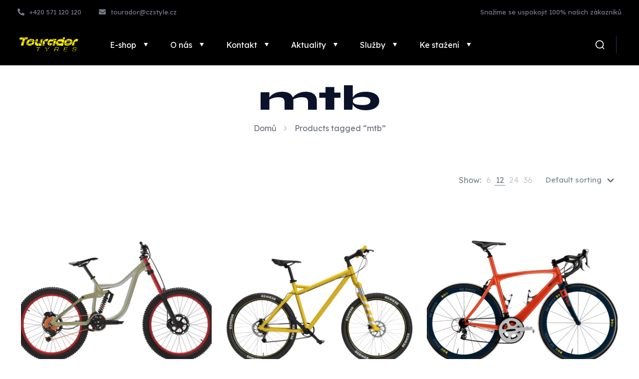

--- FILE ---
content_type: text/html; charset=UTF-8
request_url: https://www.tourador-tyres.cz/stitek-produktu/mtb/
body_size: 172725
content:
<!DOCTYPE html>
<html lang="cs" class="no-js " itemscope itemtype="https://schema.org/WebPage" >

<head>

<meta charset="UTF-8" />
<link rel="alternate" hreflang="cs-CZ" href="https://www.tourador-tyres.cz/stitek-produktu/mtb/"/>
<script>
  (function(i,s,o,g,r,a,m){i['GoogleAnalyticsObject']=r;i[r]=i[r]||function(){
  (i[r].q=i[r].q||[]).push(arguments)},i[r].l=1*new Date();a=s.createElement(o),
  m=s.getElementsByTagName(o)[0];a.async=1;a.src=g;m.parentNode.insertBefore(a,m)
  })(window,document,'script','//www.google-analytics.com/analytics.js','ga');

  ga('create', 'UA-31305350-1', 'muffingroup.com');
  ga('send', 'pageview');

</script><title>mtb &#8211; tourador-tyres.cz</title>
<meta name='robots' content='max-image-preview:large' />
<meta name="format-detection" content="telephone=no">
<meta name="viewport" content="width=device-width, initial-scale=1, maximum-scale=1" />
<meta name="theme-color" content="#ffffff" media="(prefers-color-scheme: light)">
<meta name="theme-color" content="#ffffff" media="(prefers-color-scheme: dark)">
<link rel='dns-prefetch' href='//fonts.googleapis.com' />
<link rel="alternate" type="application/rss+xml" title="tourador-tyres.cz &raquo; RSS zdroj" href="https://www.tourador-tyres.cz/feed/" />
<link rel="alternate" type="application/rss+xml" title="tourador-tyres.cz &raquo; RSS komentářů" href="https://www.tourador-tyres.cz/comments/feed/" />
<link rel="alternate" type="application/rss+xml" title="tourador-tyres.cz &raquo; mtb Tag RSS" href="https://www.tourador-tyres.cz/stitek-produktu/mtb/feed/" />
<style id='wp-img-auto-sizes-contain-inline-css' type='text/css'>
img:is([sizes=auto i],[sizes^="auto," i]){contain-intrinsic-size:3000px 1500px}
/*# sourceURL=wp-img-auto-sizes-contain-inline-css */
</style>
<link rel='stylesheet' id='contact-form-7-css' href='https://www.tourador-tyres.cz/wp-content/plugins/contact-form-7/includes/css/styles.css?ver=5.8' type='text/css' media='all' />
<link rel='stylesheet' id='woocommerce-layout-css' href='https://www.tourador-tyres.cz/wp-content/plugins/woocommerce/assets/css/woocommerce-layout.css?ver=8.0.3' type='text/css' media='all' />
<link rel='stylesheet' id='woocommerce-smallscreen-css' href='https://www.tourador-tyres.cz/wp-content/plugins/woocommerce/assets/css/woocommerce-smallscreen.css?ver=8.0.3' type='text/css' media='only screen and (max-width: 768px)' />
<link rel='stylesheet' id='woocommerce-general-css' href='https://www.tourador-tyres.cz/wp-content/plugins/woocommerce/assets/css/woocommerce.css?ver=8.0.3' type='text/css' media='all' />
<style id='woocommerce-inline-inline-css' type='text/css'>
.woocommerce form .form-row .required { visibility: visible; }
/*# sourceURL=woocommerce-inline-inline-css */
</style>
<link rel='stylesheet' id='mfn-be-css' href='https://www.tourador-tyres.cz/wp-content/themes/betheme/css/be.min.css?ver=27.1.6.1' type='text/css' media='all' />
<link rel='stylesheet' id='mfn-animations-css' href='https://www.tourador-tyres.cz/wp-content/themes/betheme/assets/animations/animations.min.css?ver=27.1.6.1' type='text/css' media='all' />
<link rel='stylesheet' id='mfn-font-awesome-css' href='https://www.tourador-tyres.cz/wp-content/themes/betheme/fonts/fontawesome/fontawesome.min.css?ver=27.1.6.1' type='text/css' media='all' />
<link rel='stylesheet' id='mfn-jplayer-css' href='https://www.tourador-tyres.cz/wp-content/themes/betheme/assets/jplayer/css/jplayer.blue.monday.min.css?ver=27.1.6.1' type='text/css' media='all' />
<link rel='stylesheet' id='mfn-responsive-css' href='https://www.tourador-tyres.cz/wp-content/themes/betheme/css/responsive.min.css?ver=27.1.6.1' type='text/css' media='all' />
<link rel='stylesheet' id='mfn-fonts-css' href='https://fonts.googleapis.com/css?family=Lexend%3A1%2C300%2C400%2C400italic%2C500%2C600%2C700%2C700italic%2C800%7CSyne%3A1%2C300%2C400%2C400italic%2C500%2C600%2C700%2C700italic%2C800&#038;display=swap&#038;ver=6.9' type='text/css' media='all' />
<link rel='stylesheet' id='mfn-font-button-css' href='https://fonts.googleapis.com/css?family=Syne%3A400%2C700&#038;display=swap&#038;ver=6.9' type='text/css' media='all' />
<link rel='stylesheet' id='mfn-woo-css' href='https://www.tourador-tyres.cz/wp-content/themes/betheme/css/woocommerce.min.css?ver=27.1.6.1' type='text/css' media='all' />
<style id='mfn-dynamic-inline-css' type='text/css'>
html{background-color:#ffffff}#Wrapper,#Content,.mfn-popup .mfn-popup-content,.mfn-off-canvas-sidebar .mfn-off-canvas-content-wrapper,.mfn-cart-holder,.mfn-header-login,#Top_bar .search_wrapper,#Top_bar .top_bar_right .mfn-live-search-box,.column_livesearch .mfn-live-search-wrapper,.column_livesearch .mfn-live-search-box{background-color:#ffffff}.layout-boxed.mfn-bebuilder-header.mfn-ui #Wrapper .mfn-only-sample-content{background-color:#ffffff}body:not(.template-slider) #Header{min-height:250px}body.header-below:not(.template-slider) #Header{padding-top:250px}#Footer .widgets_wrapper{padding:70px 0}body,button,span.date_label,.timeline_items li h3 span,input[type="submit"],input[type="reset"],input[type="button"],input[type="date"],input[type="text"],input[type="password"],input[type="tel"],input[type="email"],textarea,select,.offer_li .title h3,.mfn-menu-item-megamenu{font-family:"Lexend",-apple-system,BlinkMacSystemFont,"Segoe UI",Roboto,Oxygen-Sans,Ubuntu,Cantarell,"Helvetica Neue",sans-serif}#menu > ul > li > a,a.action_button,#overlay-menu ul li a{font-family:"Lexend",-apple-system,BlinkMacSystemFont,"Segoe UI",Roboto,Oxygen-Sans,Ubuntu,Cantarell,"Helvetica Neue",sans-serif}#Subheader .title{font-family:"Syne",-apple-system,BlinkMacSystemFont,"Segoe UI",Roboto,Oxygen-Sans,Ubuntu,Cantarell,"Helvetica Neue",sans-serif}h1,h2,h3,h4,.text-logo #logo{font-family:"Syne",-apple-system,BlinkMacSystemFont,"Segoe UI",Roboto,Oxygen-Sans,Ubuntu,Cantarell,"Helvetica Neue",sans-serif}h5,h6{font-family:"Syne",-apple-system,BlinkMacSystemFont,"Segoe UI",Roboto,Oxygen-Sans,Ubuntu,Cantarell,"Helvetica Neue",sans-serif}blockquote{font-family:"Syne",-apple-system,BlinkMacSystemFont,"Segoe UI",Roboto,Oxygen-Sans,Ubuntu,Cantarell,"Helvetica Neue",sans-serif}.chart_box .chart .num,.counter .desc_wrapper .number-wrapper,.how_it_works .image .number,.pricing-box .plan-header .price,.quick_fact .number-wrapper,.woocommerce .product div.entry-summary .price{font-family:"Syne",-apple-system,BlinkMacSystemFont,"Segoe UI",Roboto,Oxygen-Sans,Ubuntu,Cantarell,"Helvetica Neue",sans-serif}body,.mfn-menu-item-megamenu{font-size:16px;line-height:28px;font-weight:400;letter-spacing:0px}.big{font-size:16px;line-height:28px;font-weight:700;letter-spacing:0px}#menu > ul > li > a,a.action_button,#overlay-menu ul li a{font-size:16px;font-weight:400;letter-spacing:0px}#overlay-menu ul li a{line-height:24px}#Subheader .title{font-size:72px;line-height:72px;font-weight:800;letter-spacing:0px}h1,.text-logo #logo{font-size:72px;line-height:72px;font-weight:800;letter-spacing:0px}h2{font-size:50px;line-height:50px;font-weight:700;letter-spacing:0px}h3,.woocommerce ul.products li.product h3,.woocommerce #customer_login h2{font-size:36px;line-height:44px;font-weight:700;letter-spacing:0px}h4,.woocommerce .woocommerce-order-details__title,.woocommerce .wc-bacs-bank-details-heading,.woocommerce .woocommerce-customer-details h2{font-size:24px;line-height:32px;font-weight:700;letter-spacing:0px}h5{font-size:21px;line-height:28px;font-weight:400;letter-spacing:0px}h6{font-size:13px;line-height:20px;font-weight:700;letter-spacing:0px}#Intro .intro-title{font-size:72px;line-height:72px;font-weight:800;letter-spacing:0px}@media only screen and (min-width:768px) and (max-width:959px){body,.mfn-menu-item-megamenu{font-size:15px;line-height:26px;font-weight:400;letter-spacing:0px}.big{font-size:15px;line-height:26px;font-weight:700;letter-spacing:0px}#menu > ul > li > a,a.action_button,#overlay-menu ul li a{font-size:15px;font-weight:400;letter-spacing:0px}#overlay-menu ul li a{line-height:22.5px}#Subheader .title{font-size:48px;line-height:50px;font-weight:800;letter-spacing:0px}h1,.text-logo #logo{font-size:48px;line-height:50px;font-weight:800;letter-spacing:0px}h2{font-size:36px;line-height:40px;font-weight:700;letter-spacing:0px}h3,.woocommerce ul.products li.product h3,.woocommerce #customer_login h2{font-size:24px;line-height:30px;font-weight:700;letter-spacing:0px}h4,.woocommerce .woocommerce-order-details__title,.woocommerce .wc-bacs-bank-details-heading,.woocommerce .woocommerce-customer-details h2{font-size:21px;line-height:26px;font-weight:700;letter-spacing:0px}h5{font-size:18px;line-height:24px;font-weight:400;letter-spacing:0px}h6{font-size:13px;line-height:20px;font-weight:700;letter-spacing:0px}#Intro .intro-title{font-size:48px;line-height:50px;font-weight:800;letter-spacing:0px}blockquote{font-size:15px}.chart_box .chart .num{font-size:45px;line-height:45px}.counter .desc_wrapper .number-wrapper{font-size:45px;line-height:45px}.counter .desc_wrapper .title{font-size:14px;line-height:18px}.faq .question .title{font-size:14px}.fancy_heading .title{font-size:38px;line-height:38px}.offer .offer_li .desc_wrapper .title h3{font-size:32px;line-height:32px}.offer_thumb_ul li.offer_thumb_li .desc_wrapper .title h3{font-size:32px;line-height:32px}.pricing-box .plan-header h2{font-size:27px;line-height:27px}.pricing-box .plan-header .price > span{font-size:40px;line-height:40px}.pricing-box .plan-header .price sup.currency{font-size:18px;line-height:18px}.pricing-box .plan-header .price sup.period{font-size:14px;line-height:14px}.quick_fact .number-wrapper{font-size:80px;line-height:80px}.trailer_box .desc h2{font-size:27px;line-height:27px}.widget > h3{font-size:17px;line-height:20px}}@media only screen and (min-width:480px) and (max-width:767px){body,.mfn-menu-item-megamenu{font-size:14px;line-height:25px;font-weight:400;letter-spacing:0px}.big{font-size:14px;line-height:25px;font-weight:700;letter-spacing:0px}#menu > ul > li > a,a.action_button,#overlay-menu ul li a{font-size:14px;font-weight:400;letter-spacing:0px}#overlay-menu ul li a{line-height:21px}#Subheader .title{font-size:28px;line-height:30px;font-weight:800;letter-spacing:0px}h1,.text-logo #logo{font-size:28px;line-height:32px;font-weight:800;letter-spacing:0px}h2{font-size:24px;line-height:30px;font-weight:700;letter-spacing:0px}h3,.woocommerce ul.products li.product h3,.woocommerce #customer_login h2{font-size:21px;line-height:26px;font-weight:700;letter-spacing:0px}h4,.woocommerce .woocommerce-order-details__title,.woocommerce .wc-bacs-bank-details-heading,.woocommerce .woocommerce-customer-details h2{font-size:19px;line-height:24px;font-weight:700;letter-spacing:0px}h5{font-size:17px;line-height:23px;font-weight:400;letter-spacing:0px}h6{font-size:13px;line-height:20px;font-weight:700;letter-spacing:0px}#Intro .intro-title{font-size:28px;line-height:30px;font-weight:800;letter-spacing:0px}blockquote{font-size:14px}.chart_box .chart .num{font-size:40px;line-height:40px}.counter .desc_wrapper .number-wrapper{font-size:40px;line-height:40px}.counter .desc_wrapper .title{font-size:13px;line-height:16px}.faq .question .title{font-size:13px}.fancy_heading .title{font-size:34px;line-height:34px}.offer .offer_li .desc_wrapper .title h3{font-size:28px;line-height:28px}.offer_thumb_ul li.offer_thumb_li .desc_wrapper .title h3{font-size:28px;line-height:28px}.pricing-box .plan-header h2{font-size:24px;line-height:24px}.pricing-box .plan-header .price > span{font-size:34px;line-height:34px}.pricing-box .plan-header .price sup.currency{font-size:16px;line-height:16px}.pricing-box .plan-header .price sup.period{font-size:13px;line-height:13px}.quick_fact .number-wrapper{font-size:70px;line-height:70px}.trailer_box .desc h2{font-size:24px;line-height:24px}.widget > h3{font-size:16px;line-height:19px}}@media only screen and (max-width:479px){body,.mfn-menu-item-megamenu{font-size:14px;line-height:25px;font-weight:400;letter-spacing:0px}.big{font-size:14px;line-height:25px;font-weight:700;letter-spacing:0px}#menu > ul > li > a,a.action_button,#overlay-menu ul li a{font-size:14px;font-weight:400;letter-spacing:0px}#overlay-menu ul li a{line-height:21px}#Subheader .title{font-size:28px;line-height:30px;font-weight:800;letter-spacing:0px}h1,.text-logo #logo{font-size:28px;line-height:32px;font-weight:800;letter-spacing:0px}h2{font-size:24px;line-height:30px;font-weight:700;letter-spacing:0px}h3,.woocommerce ul.products li.product h3,.woocommerce #customer_login h2{font-size:21px;line-height:26px;font-weight:700;letter-spacing:0px}h4,.woocommerce .woocommerce-order-details__title,.woocommerce .wc-bacs-bank-details-heading,.woocommerce .woocommerce-customer-details h2{font-size:19px;line-height:24px;font-weight:700;letter-spacing:0px}h5{font-size:17px;line-height:23px;font-weight:400;letter-spacing:0px}h6{font-size:13px;line-height:20px;font-weight:700;letter-spacing:0px}#Intro .intro-title{font-size:28px;line-height:30px;font-weight:800;letter-spacing:0px}blockquote{font-size:13px}.chart_box .chart .num{font-size:35px;line-height:35px}.counter .desc_wrapper .number-wrapper{font-size:35px;line-height:35px}.counter .desc_wrapper .title{font-size:13px;line-height:26px}.faq .question .title{font-size:13px}.fancy_heading .title{font-size:30px;line-height:30px}.offer .offer_li .desc_wrapper .title h3{font-size:26px;line-height:26px}.offer_thumb_ul li.offer_thumb_li .desc_wrapper .title h3{font-size:26px;line-height:26px}.pricing-box .plan-header h2{font-size:21px;line-height:21px}.pricing-box .plan-header .price > span{font-size:32px;line-height:32px}.pricing-box .plan-header .price sup.currency{font-size:14px;line-height:14px}.pricing-box .plan-header .price sup.period{font-size:13px;line-height:13px}.quick_fact .number-wrapper{font-size:60px;line-height:60px}.trailer_box .desc h2{font-size:21px;line-height:21px}.widget > h3{font-size:15px;line-height:18px}}.with_aside .sidebar.columns{width:23%}.with_aside .sections_group{width:77%}.aside_both .sidebar.columns{width:18%}.aside_both .sidebar.sidebar-1{margin-left:-82%}.aside_both .sections_group{width:64%;margin-left:18%}@media only screen and (min-width:1240px){#Wrapper,.with_aside .content_wrapper{max-width:1240px}body.layout-boxed.mfn-header-scrolled .mfn-header-tmpl.mfn-sticky-layout-width{max-width:1240px;left:0;right:0;margin-left:auto;margin-right:auto}body.layout-boxed:not(.mfn-header-scrolled) .mfn-header-tmpl.mfn-header-layout-width,body.layout-boxed .mfn-header-tmpl.mfn-header-layout-width:not(.mfn-hasSticky){max-width:1240px;left:0;right:0;margin-left:auto;margin-right:auto}body.layout-boxed.mfn-bebuilder-header.mfn-ui .mfn-only-sample-content{max-width:1240px;margin-left:auto;margin-right:auto}.section_wrapper,.container{max-width:1220px}.layout-boxed.header-boxed #Top_bar.is-sticky{max-width:1240px}}@media only screen and (max-width:767px){.content_wrapper .section_wrapper,.container,.four.columns .widget-area{max-width:550px !important}}  .button-default .button,.button-flat .button,.button-round .button{background-color:#f7f7f7;color:#747474}.button-stroke .button{border-color:#f7f7f7;color:#747474}.button-stroke .button:hover{background-color:#f7f7f7;color:#fff}.button-default .button_theme,.button-default button,.button-default input[type="button"],.button-default input[type="reset"],.button-default input[type="submit"],.button-flat .button_theme,.button-flat button,.button-flat input[type="button"],.button-flat input[type="reset"],.button-flat input[type="submit"],.button-round .button_theme,.button-round button,.button-round input[type="button"],.button-round input[type="reset"],.button-round input[type="submit"],.woocommerce #respond input#submit,.woocommerce a.button:not(.default),.woocommerce button.button,.woocommerce input.button,.woocommerce #respond input#submit:hover,.woocommerce a.button:hover,.woocommerce button.button:hover,.woocommerce input.button:hover{color:#ffffff}.button-default #respond input#submit.alt.disabled,.button-default #respond input#submit.alt.disabled:hover,.button-default #respond input#submit.alt:disabled,.button-default #respond input#submit.alt:disabled:hover,.button-default #respond input#submit.alt:disabled[disabled],.button-default #respond input#submit.alt:disabled[disabled]:hover,.button-default a.button.alt.disabled,.button-default a.button.alt.disabled:hover,.button-default a.button.alt:disabled,.button-default a.button.alt:disabled:hover,.button-default a.button.alt:disabled[disabled],.button-default a.button.alt:disabled[disabled]:hover,.button-default button.button.alt.disabled,.button-default button.button.alt.disabled:hover,.button-default button.button.alt:disabled,.button-default button.button.alt:disabled:hover,.button-default button.button.alt:disabled[disabled],.button-default button.button.alt:disabled[disabled]:hover,.button-default input.button.alt.disabled,.button-default input.button.alt.disabled:hover,.button-default input.button.alt:disabled,.button-default input.button.alt:disabled:hover,.button-default input.button.alt:disabled[disabled],.button-default input.button.alt:disabled[disabled]:hover,.button-default #respond input#submit.alt,.button-default a.button.alt,.button-default button.button.alt,.button-default input.button.alt,.button-default #respond input#submit.alt:hover,.button-default a.button.alt:hover,.button-default button.button.alt:hover,.button-default input.button.alt:hover,.button-flat #respond input#submit.alt.disabled,.button-flat #respond input#submit.alt.disabled:hover,.button-flat #respond input#submit.alt:disabled,.button-flat #respond input#submit.alt:disabled:hover,.button-flat #respond input#submit.alt:disabled[disabled],.button-flat #respond input#submit.alt:disabled[disabled]:hover,.button-flat a.button.alt.disabled,.button-flat a.button.alt.disabled:hover,.button-flat a.button.alt:disabled,.button-flat a.button.alt:disabled:hover,.button-flat a.button.alt:disabled[disabled],.button-flat a.button.alt:disabled[disabled]:hover,.button-flat button.button.alt.disabled,.button-flat button.button.alt.disabled:hover,.button-flat button.button.alt:disabled,.button-flat button.button.alt:disabled:hover,.button-flat button.button.alt:disabled[disabled],.button-flat button.button.alt:disabled[disabled]:hover,.button-flat input.button.alt.disabled,.button-flat input.button.alt.disabled:hover,.button-flat input.button.alt:disabled,.button-flat input.button.alt:disabled:hover,.button-flat input.button.alt:disabled[disabled],.button-flat input.button.alt:disabled[disabled]:hover,.button-flat #respond input#submit.alt,.button-flat a.button.alt,.button-flat button.button.alt,.button-flat input.button.alt,.button-flat #respond input#submit.alt:hover,.button-flat a.button.alt:hover,.button-flat button.button.alt:hover,.button-flat input.button.alt:hover,.button-round #respond input#submit.alt.disabled,.button-round #respond input#submit.alt.disabled:hover,.button-round #respond input#submit.alt:disabled,.button-round #respond input#submit.alt:disabled:hover,.button-round #respond input#submit.alt:disabled[disabled],.button-round #respond input#submit.alt:disabled[disabled]:hover,.button-round a.button.alt.disabled,.button-round a.button.alt.disabled:hover,.button-round a.button.alt:disabled,.button-round a.button.alt:disabled:hover,.button-round a.button.alt:disabled[disabled],.button-round a.button.alt:disabled[disabled]:hover,.button-round button.button.alt.disabled,.button-round button.button.alt.disabled:hover,.button-round button.button.alt:disabled,.button-round button.button.alt:disabled:hover,.button-round button.button.alt:disabled[disabled],.button-round button.button.alt:disabled[disabled]:hover,.button-round input.button.alt.disabled,.button-round input.button.alt.disabled:hover,.button-round input.button.alt:disabled,.button-round input.button.alt:disabled:hover,.button-round input.button.alt:disabled[disabled],.button-round input.button.alt:disabled[disabled]:hover,.button-round #respond input#submit.alt,.button-round a.button.alt,.button-round button.button.alt,.button-round input.button.alt,.button-round #respond input#submit.alt:hover,.button-round a.button.alt:hover,.button-round button.button.alt:hover,.button-round input.button.alt:hover{background-color:#AD6DFF;color:#ffffff}.button-stroke.woocommerce a.button:not(.default),.button-stroke .woocommerce a.button:not(.default),.button-stroke #respond input#submit.alt.disabled,.button-stroke #respond input#submit.alt.disabled:hover,.button-stroke #respond input#submit.alt:disabled,.button-stroke #respond input#submit.alt:disabled:hover,.button-stroke #respond input#submit.alt:disabled[disabled],.button-stroke #respond input#submit.alt:disabled[disabled]:hover,.button-stroke a.button.alt.disabled,.button-stroke a.button.alt.disabled:hover,.button-stroke a.button.alt:disabled,.button-stroke a.button.alt:disabled:hover,.button-stroke a.button.alt:disabled[disabled],.button-stroke a.button.alt:disabled[disabled]:hover,.button-stroke button.button.alt.disabled,.button-stroke button.button.alt.disabled:hover,.button-stroke button.button.alt:disabled,.button-stroke button.button.alt:disabled:hover,.button-stroke button.button.alt:disabled[disabled],.button-stroke button.button.alt:disabled[disabled]:hover,.button-stroke input.button.alt.disabled,.button-stroke input.button.alt.disabled:hover,.button-stroke input.button.alt:disabled,.button-stroke input.button.alt:disabled:hover,.button-stroke input.button.alt:disabled[disabled],.button-stroke input.button.alt:disabled[disabled]:hover,.button-stroke #respond input#submit.alt,.button-stroke a.button.alt,.button-stroke button.button.alt,.button-stroke input.button.alt{border-color:#AD6DFF;background:none;color:#AD6DFF}.button-stroke.woocommerce a.button:not(.default):hover,.button-stroke .woocommerce a.button:not(.default):hover,.button-stroke #respond input#submit.alt:hover,.button-stroke a.button.alt:hover,.button-stroke button.button.alt:hover,.button-stroke input.button.alt:hover,.button-stroke a.action_button:hover{background-color:#AD6DFF;color:#ffffff}.action_button,.action_button:hover{background-color:#0089f7;color:#ffffff}.button-stroke a.action_button{border-color:#0089f7}.footer_button{color:#0a122a!important;background:#920783}.button-stroke .footer_button{border-color:#920783}.button-stroke .footer_button:hover{background-color:#920783 !important}.button-custom.woocommerce .button,.button-custom .button,.button-custom .action_button,.button-custom .footer_button,.button-custom button,.button-custom button.button,.button-custom input[type="button"],.button-custom input[type="reset"],.button-custom input[type="submit"],.button-custom .woocommerce #respond input#submit,.button-custom .woocommerce a.button,.button-custom .woocommerce button.button,.button-custom .woocommerce input.button{font-family:Syne;font-size:13px;line-height:13px;font-weight:700;letter-spacing:0px;padding:15px 40px 15px 40px;border-width:0px;border-radius:0px}body.button-custom .button{color:#ffffff;background-color:rgba(255,255,255,0.25);border-color:transparent}body.button-custom .button:hover{color:#ffffff;background-color:rgba(255,255,255,0.45);border-color:transparent}body .button-custom .button_theme,body.button-custom .button_theme,.button-custom button,.button-custom input[type="button"],.button-custom input[type="reset"],.button-custom input[type="submit"],.button-custom .woocommerce #respond input#submit,body.button-custom.woocommerce a.button:not(.default),.button-custom .woocommerce button.button,.button-custom .woocommerce input.button,.button-custom .woocommerce a.button_theme:not(.default){color:#0a122a;background-color:#ffe713;border-color:transparent;box-shadow:unset}body .button-custom .button_theme:hover,body.button-custom .button_theme:hover,.button-custom button:hover,.button-custom input[type="button"]:hover,.button-custom input[type="reset"]:hover,.button-custom input[type="submit"]:hover,.button-custom .woocommerce #respond input#submit:hover,body.button-custom.woocommerce a.button:not(.default):hover,.button-custom .woocommerce button.button:hover,.button-custom .woocommerce input.button:hover,.button-custom .woocommerce a.button_theme:not(.default):hover{color:#0a122a;background-color:#ffd913;border-color:transparent}body.button-custom .action_button{color:#626262;background-color:#dbdddf;border-color:transparent;box-shadow:unset}body.button-custom .action_button:hover{color:#626262;background-color:#d3d3d3;border-color:transparent}.button-custom #respond input#submit.alt.disabled,.button-custom #respond input#submit.alt.disabled:hover,.button-custom #respond input#submit.alt:disabled,.button-custom #respond input#submit.alt:disabled:hover,.button-custom #respond input#submit.alt:disabled[disabled],.button-custom #respond input#submit.alt:disabled[disabled]:hover,.button-custom a.button.alt.disabled,.button-custom a.button.alt.disabled:hover,.button-custom a.button.alt:disabled,.button-custom a.button.alt:disabled:hover,.button-custom a.button.alt:disabled[disabled],.button-custom a.button.alt:disabled[disabled]:hover,.button-custom button.button.alt.disabled,.button-custom button.button.alt.disabled:hover,.button-custom button.button.alt:disabled,.button-custom button.button.alt:disabled:hover,.button-custom button.button.alt:disabled[disabled],.button-custom button.button.alt:disabled[disabled]:hover,.button-custom input.button.alt.disabled,.button-custom input.button.alt.disabled:hover,.button-custom input.button.alt:disabled,.button-custom input.button.alt:disabled:hover,.button-custom input.button.alt:disabled[disabled],.button-custom input.button.alt:disabled[disabled]:hover,.button-custom #respond input#submit.alt,.button-custom a.button.alt,.button-custom button.button.alt,.button-custom input.button.alt{line-height:13px;padding:15px 40px 15px 40px;color:#0a122a;background-color:#ffe713;font-family:Syne;font-size:13px;font-weight:700;letter-spacing:0px;border-width:0px;border-radius:0px}.button-custom #respond input#submit.alt:hover,.button-custom a.button.alt:hover,.button-custom button.button.alt:hover,.button-custom input.button.alt:hover,.button-custom a.action_button:hover{color:#0a122a;background-color:#ffd913}#Top_bar #logo,.header-fixed #Top_bar #logo,.header-plain #Top_bar #logo,.header-transparent #Top_bar #logo{height:60px;line-height:60px;padding:15px 0}.logo-overflow #Top_bar:not(.is-sticky) .logo{height:90px}#Top_bar .menu > li > a{padding:15px 0}.menu-highlight:not(.header-creative) #Top_bar .menu > li > a{margin:20px 0}.header-plain:not(.menu-highlight) #Top_bar .menu > li > a span:not(.description){line-height:90px}.header-fixed #Top_bar .menu > li > a{padding:30px 0}@media only screen and (max-width:767px){.mobile-header-mini #Top_bar #logo{height:50px!important;line-height:50px!important;margin:5px 0}}#Top_bar #logo img.svg{width:118px}.image_frame,.wp-caption{border-width:0px}.alert{border-radius:0px}#Top_bar .top_bar_right .top-bar-right-input input{width:200px}.mfn-live-search-box .mfn-live-search-list{max-height:300px}input[type="date"],input[type="email"],input[type="number"],input[type="password"],input[type="search"],input[type="tel"],input[type="text"],input[type="url"],select,textarea,.woocommerce .quantity input.qty{border-width:1px}.select2-container--default .select2-selection--single,.select2-dropdown,.select2-container--default.select2-container--open .select2-selection--single{border-width:1px}input[type="date"],input[type="email"],input[type="number"],input[type="password"],input[type="search"],input[type="tel"],input[type="text"],input[type="url"],select,textarea,.woocommerce .quantity input.qty{border-radius:0px}.select2-container--default .select2-selection--single,.select2-dropdown,.select2-container--default.select2-container--open .select2-selection--single{border-radius:0px}#Side_slide{right:-250px;width:250px}#Side_slide.left{left:-250px}.blog-teaser li .desc-wrapper .desc{background-position-y:-1px}@media only screen and ( max-width:767px ){}@media only screen and (min-width:1240px){body:not(.header-simple) #Top_bar #menu{display:block!important}.tr-menu #Top_bar #menu{background:none!important}#Top_bar .menu > li > ul.mfn-megamenu > li{float:left}#Top_bar .menu > li > ul.mfn-megamenu > li.mfn-megamenu-cols-1{width:100%}#Top_bar .menu > li > ul.mfn-megamenu > li.mfn-megamenu-cols-2{width:50%}#Top_bar .menu > li > ul.mfn-megamenu > li.mfn-megamenu-cols-3{width:33.33%}#Top_bar .menu > li > ul.mfn-megamenu > li.mfn-megamenu-cols-4{width:25%}#Top_bar .menu > li > ul.mfn-megamenu > li.mfn-megamenu-cols-5{width:20%}#Top_bar .menu > li > ul.mfn-megamenu > li.mfn-megamenu-cols-6{width:16.66%}#Top_bar .menu > li > ul.mfn-megamenu > li > ul{display:block!important;position:inherit;left:auto;top:auto;border-width:0 1px 0 0}#Top_bar .menu > li > ul.mfn-megamenu > li:last-child > ul{border:0}#Top_bar .menu > li > ul.mfn-megamenu > li > ul li{width:auto}#Top_bar .menu > li > ul.mfn-megamenu a.mfn-megamenu-title{text-transform:uppercase;font-weight:400;background:none}#Top_bar .menu > li > ul.mfn-megamenu a .menu-arrow{display:none}.menuo-right #Top_bar .menu > li > ul.mfn-megamenu{left:0;width:98%!important;margin:0 1%;padding:20px 0}.menuo-right #Top_bar .menu > li > ul.mfn-megamenu-bg{box-sizing:border-box}#Top_bar .menu > li > ul.mfn-megamenu-bg{padding:20px 166px 20px 20px;background-repeat:no-repeat;background-position:right bottom}.rtl #Top_bar .menu > li > ul.mfn-megamenu-bg{padding-left:166px;padding-right:20px;background-position:left bottom}#Top_bar .menu > li > ul.mfn-megamenu-bg > li{background:none}#Top_bar .menu > li > ul.mfn-megamenu-bg > li a{border:none}#Top_bar .menu > li > ul.mfn-megamenu-bg > li > ul{background:none!important;-webkit-box-shadow:0 0 0 0;-moz-box-shadow:0 0 0 0;box-shadow:0 0 0 0}.mm-vertical #Top_bar .container{position:relative}.mm-vertical #Top_bar .top_bar_left{position:static}.mm-vertical #Top_bar .menu > li ul{box-shadow:0 0 0 0 transparent!important;background-image:none}.mm-vertical #Top_bar .menu > li > ul.mfn-megamenu{padding:20px 0}.mm-vertical.header-plain #Top_bar .menu > li > ul.mfn-megamenu{width:100%!important;margin:0}.mm-vertical #Top_bar .menu > li > ul.mfn-megamenu > li{display:table-cell;float:none!important;width:10%;padding:0 15px;border-right:1px solid rgba(0,0,0,0.05)}.mm-vertical #Top_bar .menu > li > ul.mfn-megamenu > li:last-child{border-right-width:0}.mm-vertical #Top_bar .menu > li > ul.mfn-megamenu > li.hide-border{border-right-width:0}.mm-vertical #Top_bar .menu > li > ul.mfn-megamenu > li a{border-bottom-width:0;padding:9px 15px;line-height:120%}.mm-vertical #Top_bar .menu > li > ul.mfn-megamenu a.mfn-megamenu-title{font-weight:700}.rtl .mm-vertical #Top_bar .menu > li > ul.mfn-megamenu > li:first-child{border-right-width:0}.rtl .mm-vertical #Top_bar .menu > li > ul.mfn-megamenu > li:last-child{border-right-width:1px}body.header-shop #Top_bar #menu{display:flex!important}.header-shop #Top_bar.is-sticky .top_bar_row_second{display:none}.header-plain:not(.menuo-right) #Header .top_bar_left{width:auto!important}.header-stack.header-center #Top_bar #menu{display:inline-block!important}.header-simple #Top_bar #menu{display:none;height:auto;width:300px;bottom:auto;top:100%;right:1px;position:absolute;margin:0}.header-simple #Header a.responsive-menu-toggle{display:block;right:10px}.header-simple #Top_bar #menu > ul{width:100%;float:left}.header-simple #Top_bar #menu ul li{width:100%;padding-bottom:0;border-right:0;position:relative}.header-simple #Top_bar #menu ul li a{padding:0 20px;margin:0;display:block;height:auto;line-height:normal;border:none}.header-simple #Top_bar #menu ul li a:not(.menu-toggle):after{display:none}.header-simple #Top_bar #menu ul li a span{border:none;line-height:44px;display:inline;padding:0}.header-simple #Top_bar #menu ul li.submenu .menu-toggle{display:block;position:absolute;right:0;top:0;width:44px;height:44px;line-height:44px;font-size:30px;font-weight:300;text-align:center;cursor:pointer;color:#444;opacity:0.33;transform:unset}.header-simple #Top_bar #menu ul li.submenu .menu-toggle:after{content:"+";position:static}.header-simple #Top_bar #menu ul li.hover > .menu-toggle:after{content:"-"}.header-simple #Top_bar #menu ul li.hover a{border-bottom:0}.header-simple #Top_bar #menu ul.mfn-megamenu li .menu-toggle{display:none}.header-simple #Top_bar #menu ul li ul{position:relative!important;left:0!important;top:0;padding:0;margin:0!important;width:auto!important;background-image:none}.header-simple #Top_bar #menu ul li ul li{width:100%!important;display:block;padding:0}.header-simple #Top_bar #menu ul li ul li a{padding:0 20px 0 30px}.header-simple #Top_bar #menu ul li ul li a .menu-arrow{display:none}.header-simple #Top_bar #menu ul li ul li a span{padding:0}.header-simple #Top_bar #menu ul li ul li a span:after{display:none!important}.header-simple #Top_bar .menu > li > ul.mfn-megamenu a.mfn-megamenu-title{text-transform:uppercase;font-weight:400}.header-simple #Top_bar .menu > li > ul.mfn-megamenu > li > ul{display:block!important;position:inherit;left:auto;top:auto}.header-simple #Top_bar #menu ul li ul li ul{border-left:0!important;padding:0;top:0}.header-simple #Top_bar #menu ul li ul li ul li a{padding:0 20px 0 40px}.rtl.header-simple #Top_bar #menu{left:1px;right:auto}.rtl.header-simple #Top_bar a.responsive-menu-toggle{left:10px;right:auto}.rtl.header-simple #Top_bar #menu ul li.submenu .menu-toggle{left:0;right:auto}.rtl.header-simple #Top_bar #menu ul li ul{left:auto!important;right:0!important}.rtl.header-simple #Top_bar #menu ul li ul li a{padding:0 30px 0 20px}.rtl.header-simple #Top_bar #menu ul li ul li ul li a{padding:0 40px 0 20px}.menu-highlight #Top_bar .menu > li{margin:0 2px}.menu-highlight:not(.header-creative) #Top_bar .menu > li > a{padding:0;-webkit-border-radius:5px;border-radius:5px}.menu-highlight #Top_bar .menu > li > a:after{display:none}.menu-highlight #Top_bar .menu > li > a span:not(.description){line-height:50px}.menu-highlight #Top_bar .menu > li > a span.description{display:none}.menu-highlight.header-stack #Top_bar .menu > li > a{margin:10px 0!important}.menu-highlight.header-stack #Top_bar .menu > li > a span:not(.description){line-height:40px}.menu-highlight.header-simple #Top_bar #menu ul li,.menu-highlight.header-creative #Top_bar #menu ul li{margin:0}.menu-highlight.header-simple #Top_bar #menu ul li > a,.menu-highlight.header-creative #Top_bar #menu ul li > a{-webkit-border-radius:0;border-radius:0}.menu-highlight:not(.header-fixed):not(.header-simple) #Top_bar.is-sticky .menu > li > a{margin:10px 0!important;padding:5px 0!important}.menu-highlight:not(.header-fixed):not(.header-simple) #Top_bar.is-sticky .menu > li > a span{line-height:30px!important}.header-modern.menu-highlight.menuo-right .menu_wrapper{margin-right:20px}.menu-line-below #Top_bar .menu > li > a:not(.menu-toggle):after{top:auto;bottom:-4px}.menu-line-below #Top_bar.is-sticky .menu > li > a:not(.menu-toggle):after{top:auto;bottom:-4px}.menu-line-below-80 #Top_bar:not(.is-sticky) .menu > li > a:not(.menu-toggle):after{height:4px;left:10%;top:50%;margin-top:20px;width:80%}.menu-line-below-80-1 #Top_bar:not(.is-sticky) .menu > li > a:not(.menu-toggle):after{height:1px;left:10%;top:50%;margin-top:20px;width:80%}.menu-link-color #Top_bar .menu > li > a:not(.menu-toggle):after{display:none!important}.menu-arrow-top #Top_bar .menu > li > a:after{background:none repeat scroll 0 0 rgba(0,0,0,0)!important;border-color:#ccc transparent transparent;border-style:solid;border-width:7px 7px 0;display:block;height:0;left:50%;margin-left:-7px;top:0!important;width:0}.menu-arrow-top #Top_bar.is-sticky .menu > li > a:after{top:0!important}.menu-arrow-bottom #Top_bar .menu > li > a:after{background:none!important;border-color:transparent transparent #ccc;border-style:solid;border-width:0 7px 7px;display:block;height:0;left:50%;margin-left:-7px;top:auto;bottom:0;width:0}.menu-arrow-bottom #Top_bar.is-sticky .menu > li > a:after{top:auto;bottom:0}.menuo-no-borders #Top_bar .menu > li > a span{border-width:0!important}.menuo-no-borders #Header_creative #Top_bar .menu > li > a span{border-bottom-width:0}.menuo-no-borders.header-plain #Top_bar a#header_cart,.menuo-no-borders.header-plain #Top_bar a#search_button,.menuo-no-borders.header-plain #Top_bar .wpml-languages,.menuo-no-borders.header-plain #Top_bar a.action_button{border-width:0}.menuo-right #Top_bar .menu_wrapper{float:right}.menuo-right.header-stack:not(.header-center) #Top_bar .menu_wrapper{margin-right:150px}body.header-creative{padding-left:50px}body.header-creative.header-open{padding-left:250px}body.error404,body.under-construction,body.template-blank,body.under-construction.header-rtl.header-creative.header-open{padding-left:0!important;padding-right:0!important}.header-creative.footer-fixed #Footer,.header-creative.footer-sliding #Footer,.header-creative.footer-stick #Footer.is-sticky{box-sizing:border-box;padding-left:50px}.header-open.footer-fixed #Footer,.header-open.footer-sliding #Footer,.header-creative.footer-stick #Footer.is-sticky{padding-left:250px}.header-rtl.header-creative.footer-fixed #Footer,.header-rtl.header-creative.footer-sliding #Footer,.header-rtl.header-creative.footer-stick #Footer.is-sticky{padding-left:0;padding-right:50px}.header-rtl.header-open.footer-fixed #Footer,.header-rtl.header-open.footer-sliding #Footer,.header-rtl.header-creative.footer-stick #Footer.is-sticky{padding-right:250px}#Header_creative{background-color:#fff;position:fixed;width:250px;height:100%;left:-200px;top:0;z-index:9002;-webkit-box-shadow:2px 0 4px 2px rgba(0,0,0,.15);box-shadow:2px 0 4px 2px rgba(0,0,0,.15)}#Header_creative .container{width:100%}#Header_creative .creative-wrapper{opacity:0;margin-right:50px}#Header_creative a.creative-menu-toggle{display:block;width:34px;height:34px;line-height:34px;font-size:22px;text-align:center;position:absolute;top:10px;right:8px;border-radius:3px}.admin-bar #Header_creative a.creative-menu-toggle{top:42px}#Header_creative #Top_bar{position:static;width:100%}#Header_creative #Top_bar .top_bar_left{width:100%!important;float:none}#Header_creative #Top_bar .logo{float:none;text-align:center;margin:15px 0}#Header_creative #Top_bar #menu{background-color:transparent}#Header_creative #Top_bar .menu_wrapper{float:none;margin:0 0 30px}#Header_creative #Top_bar .menu > li{width:100%;float:none;position:relative}#Header_creative #Top_bar .menu > li > a{padding:0;text-align:center}#Header_creative #Top_bar .menu > li > a:after{display:none}#Header_creative #Top_bar .menu > li > a span{border-right:0;border-bottom-width:1px;line-height:38px}#Header_creative #Top_bar .menu li ul{left:100%;right:auto;top:0;box-shadow:2px 2px 2px 0 rgba(0,0,0,0.03);-webkit-box-shadow:2px 2px 2px 0 rgba(0,0,0,0.03)}#Header_creative #Top_bar .menu > li > ul.mfn-megamenu{margin:0;width:700px!important}#Header_creative #Top_bar .menu > li > ul.mfn-megamenu > li > ul{left:0}#Header_creative #Top_bar .menu li ul li a{padding-top:9px;padding-bottom:8px}#Header_creative #Top_bar .menu li ul li ul{top:0}#Header_creative #Top_bar .menu > li > a span.description{display:block;font-size:13px;line-height:28px!important;clear:both}.menuo-arrows #Top_bar .menu > li.submenu > a > span:after{content:unset!important}#Header_creative #Top_bar .top_bar_right{width:100%!important;float:left;height:auto;margin-bottom:35px;text-align:center;padding:0 20px;top:0;-webkit-box-sizing:border-box;-moz-box-sizing:border-box;box-sizing:border-box}#Header_creative #Top_bar .top_bar_right:before{content:none}#Header_creative #Top_bar .top_bar_right .top_bar_right_wrapper{flex-wrap:wrap;justify-content:center}#Header_creative #Top_bar .top_bar_right .top-bar-right-icon,#Header_creative #Top_bar .top_bar_right .wpml-languages,#Header_creative #Top_bar .top_bar_right .top-bar-right-button,#Header_creative #Top_bar .top_bar_right .top-bar-right-input{min-height:30px;margin:5px}#Header_creative #Top_bar .search_wrapper{left:100%;top:auto}#Header_creative #Top_bar .banner_wrapper{display:block;text-align:center}#Header_creative #Top_bar .banner_wrapper img{max-width:100%;height:auto;display:inline-block}#Header_creative #Action_bar{display:none;position:absolute;bottom:0;top:auto;clear:both;padding:0 20px;box-sizing:border-box}#Header_creative #Action_bar .contact_details{width:100%;text-align:center;margin-bottom:20px}#Header_creative #Action_bar .contact_details li{padding:0}#Header_creative #Action_bar .social{float:none;text-align:center;padding:5px 0 15px}#Header_creative #Action_bar .social li{margin-bottom:2px}#Header_creative #Action_bar .social-menu{float:none;text-align:center}#Header_creative #Action_bar .social-menu li{border-color:rgba(0,0,0,.1)}#Header_creative .social li a{color:rgba(0,0,0,.5)}#Header_creative .social li a:hover{color:#000}#Header_creative .creative-social{position:absolute;bottom:10px;right:0;width:50px}#Header_creative .creative-social li{display:block;float:none;width:100%;text-align:center;margin-bottom:5px}.header-creative .fixed-nav.fixed-nav-prev{margin-left:50px}.header-creative.header-open .fixed-nav.fixed-nav-prev{margin-left:250px}.menuo-last #Header_creative #Top_bar .menu li.last ul{top:auto;bottom:0}.header-open #Header_creative{left:0}.header-open #Header_creative .creative-wrapper{opacity:1;margin:0!important}.header-open #Header_creative .creative-menu-toggle,.header-open #Header_creative .creative-social{display:none}.header-open #Header_creative #Action_bar{display:block}body.header-rtl.header-creative{padding-left:0;padding-right:50px}.header-rtl #Header_creative{left:auto;right:-200px}.header-rtl #Header_creative .creative-wrapper{margin-left:50px;margin-right:0}.header-rtl #Header_creative a.creative-menu-toggle{left:8px;right:auto}.header-rtl #Header_creative .creative-social{left:0;right:auto}.header-rtl #Footer #back_to_top.sticky{right:125px}.header-rtl #popup_contact{right:70px}.header-rtl #Header_creative #Top_bar .menu li ul{left:auto;right:100%}.header-rtl #Header_creative #Top_bar .search_wrapper{left:auto;right:100%}.header-rtl .fixed-nav.fixed-nav-prev{margin-left:0!important}.header-rtl .fixed-nav.fixed-nav-next{margin-right:50px}body.header-rtl.header-creative.header-open{padding-left:0;padding-right:250px!important}.header-rtl.header-open #Header_creative{left:auto;right:0}.header-rtl.header-open #Footer #back_to_top.sticky{right:325px}.header-rtl.header-open #popup_contact{right:270px}.header-rtl.header-open .fixed-nav.fixed-nav-next{margin-right:250px}#Header_creative.active{left:-1px}.header-rtl #Header_creative.active{left:auto;right:-1px}#Header_creative.active .creative-wrapper{opacity:1;margin:0}.header-creative .vc_row[data-vc-full-width]{padding-left:50px}.header-creative.header-open .vc_row[data-vc-full-width]{padding-left:250px}.header-open .vc_parallax .vc_parallax-inner{left:auto;width:calc(100% - 250px)}.header-open.header-rtl .vc_parallax .vc_parallax-inner{left:0;right:auto}#Header_creative.scroll{height:100%;overflow-y:auto}#Header_creative.scroll:not(.dropdown) .menu li ul{display:none!important}#Header_creative.scroll #Action_bar{position:static}#Header_creative.dropdown{outline:none}#Header_creative.dropdown #Top_bar .menu_wrapper{float:left;width:100%}#Header_creative.dropdown #Top_bar #menu ul li{position:relative;float:left}#Header_creative.dropdown #Top_bar #menu ul li a:not(.menu-toggle):after{display:none}#Header_creative.dropdown #Top_bar #menu ul li a span{line-height:38px;padding:0}#Header_creative.dropdown #Top_bar #menu ul li.submenu .menu-toggle{display:block;position:absolute;right:0;top:0;width:38px;height:38px;line-height:38px;font-size:26px;font-weight:300;text-align:center;cursor:pointer;color:#444;opacity:0.33;z-index:203}#Header_creative.dropdown #Top_bar #menu ul li.submenu .menu-toggle:after{content:"+";position:static}#Header_creative.dropdown #Top_bar #menu ul li.hover > .menu-toggle:after{content:"-"}#Header_creative.dropdown #Top_bar #menu ul.sub-menu li:not(:last-of-type) a{border-bottom:0}#Header_creative.dropdown #Top_bar #menu ul.mfn-megamenu li .menu-toggle{display:none}#Header_creative.dropdown #Top_bar #menu ul li ul{position:relative!important;left:0!important;top:0;padding:0;margin-left:0!important;width:auto!important;background-image:none}#Header_creative.dropdown #Top_bar #menu ul li ul li{width:100%!important}#Header_creative.dropdown #Top_bar #menu ul li ul li a{padding:0 10px;text-align:center}#Header_creative.dropdown #Top_bar #menu ul li ul li a .menu-arrow{display:none}#Header_creative.dropdown #Top_bar #menu ul li ul li a span{padding:0}#Header_creative.dropdown #Top_bar #menu ul li ul li a span:after{display:none!important}#Header_creative.dropdown #Top_bar .menu > li > ul.mfn-megamenu a.mfn-megamenu-title{text-transform:uppercase;font-weight:400}#Header_creative.dropdown #Top_bar .menu > li > ul.mfn-megamenu > li > ul{display:block!important;position:inherit;left:auto;top:auto}#Header_creative.dropdown #Top_bar #menu ul li ul li ul{border-left:0!important;padding:0;top:0}#Header_creative{transition:left .5s ease-in-out,right .5s ease-in-out}#Header_creative .creative-wrapper{transition:opacity .5s ease-in-out,margin 0s ease-in-out .5s}#Header_creative.active .creative-wrapper{transition:opacity .5s ease-in-out,margin 0s ease-in-out}}@media only screen and (min-width:1240px){#Top_bar.is-sticky{position:fixed!important;width:100%;left:0;top:-60px;height:60px;z-index:701;background:#fff;opacity:.97;-webkit-box-shadow:0 2px 5px 0 rgba(0,0,0,0.1);-moz-box-shadow:0 2px 5px 0 rgba(0,0,0,0.1);box-shadow:0 2px 5px 0 rgba(0,0,0,0.1)}.layout-boxed.header-boxed #Top_bar.is-sticky{max-width:1240px;left:50%;-webkit-transform:translateX(-50%);transform:translateX(-50%)}#Top_bar.is-sticky .top_bar_left,#Top_bar.is-sticky .top_bar_right,#Top_bar.is-sticky .top_bar_right:before{background:none;box-shadow:unset}#Top_bar.is-sticky .logo{width:auto;margin:0 30px 0 20px;padding:0}#Top_bar.is-sticky #logo,#Top_bar.is-sticky .custom-logo-link{padding:5px 0!important;height:50px!important;line-height:50px!important}.logo-no-sticky-padding #Top_bar.is-sticky #logo{height:60px!important;line-height:60px!important}#Top_bar.is-sticky #logo img.logo-main{display:none}#Top_bar.is-sticky #logo img.logo-sticky{display:inline;max-height:35px}.logo-sticky-width-auto #Top_bar.is-sticky #logo img.logo-sticky{width:auto}#Top_bar.is-sticky .menu_wrapper{clear:none}#Top_bar.is-sticky .menu_wrapper .menu > li > a{padding:15px 0}#Top_bar.is-sticky .menu > li > a,#Top_bar.is-sticky .menu > li > a span{line-height:30px}#Top_bar.is-sticky .menu > li > a:after{top:auto;bottom:-4px}#Top_bar.is-sticky .menu > li > a span.description{display:none}#Top_bar.is-sticky .secondary_menu_wrapper,#Top_bar.is-sticky .banner_wrapper{display:none}.header-overlay #Top_bar.is-sticky{display:none}.sticky-dark #Top_bar.is-sticky,.sticky-dark #Top_bar.is-sticky #menu{background:rgba(0,0,0,.8)}.sticky-dark #Top_bar.is-sticky .menu > li:not(.current-menu-item) > a{color:#fff}.sticky-dark #Top_bar.is-sticky .top_bar_right .top-bar-right-icon{color:rgba(255,255,255,.9)}.sticky-dark #Top_bar.is-sticky .top_bar_right .top-bar-right-icon svg .path{stroke:rgba(255,255,255,.9)}.sticky-dark #Top_bar.is-sticky .wpml-languages a.active,.sticky-dark #Top_bar.is-sticky .wpml-languages ul.wpml-lang-dropdown{background:rgba(0,0,0,0.1);border-color:rgba(0,0,0,0.1)}.sticky-white #Top_bar.is-sticky,.sticky-white #Top_bar.is-sticky #menu{background:rgba(255,255,255,.8)}.sticky-white #Top_bar.is-sticky .menu > li:not(.current-menu-item) > a{color:#222}.sticky-white #Top_bar.is-sticky .top_bar_right .top-bar-right-icon{color:rgba(0,0,0,.8)}.sticky-white #Top_bar.is-sticky .top_bar_right .top-bar-right-icon svg .path{stroke:rgba(0,0,0,.8)}.sticky-white #Top_bar.is-sticky .wpml-languages a.active,.sticky-white #Top_bar.is-sticky .wpml-languages ul.wpml-lang-dropdown{background:rgba(255,255,255,0.1);border-color:rgba(0,0,0,0.1)}}@media only screen and (min-width:768px) and (max-width:1240px){.header_placeholder{height:0!important}}@media only screen and (max-width:1239px){#Top_bar #menu{display:none;height:auto;width:300px;bottom:auto;top:100%;right:1px;position:absolute;margin:0}#Top_bar a.responsive-menu-toggle{display:block}#Top_bar #menu > ul{width:100%;float:left}#Top_bar #menu ul li{width:100%;padding-bottom:0;border-right:0;position:relative}#Top_bar #menu ul li a{padding:0 25px;margin:0;display:block;height:auto;line-height:normal;border:none}#Top_bar #menu ul li a:not(.menu-toggle):after{display:none}#Top_bar #menu ul li a span{border:none;line-height:44px;display:inline;padding:0}#Top_bar #menu ul li a span.description{margin:0 0 0 5px}#Top_bar #menu ul li.submenu .menu-toggle{display:block;position:absolute;right:15px;top:0;width:44px;height:44px;line-height:44px;font-size:30px;font-weight:300;text-align:center;cursor:pointer;color:#444;opacity:0.33;transform:unset}#Top_bar #menu ul li.submenu .menu-toggle:after{content:"+";position:static}#Top_bar #menu ul li.hover > .menu-toggle:after{content:"-"}#Top_bar #menu ul li.hover a{border-bottom:0}#Top_bar #menu ul li a span:after{display:none!important}#Top_bar #menu ul.mfn-megamenu li .menu-toggle{display:none}.menuo-arrows.keyboard-support #Top_bar .menu > li.submenu > a:not(.menu-toggle):after,.menuo-arrows:not(.keyboard-support) #Top_bar .menu > li.submenu > a:not(.menu-toggle)::after{display:none !important}#Top_bar #menu ul li ul{position:relative!important;left:0!important;top:0;padding:0;margin-left:0!important;width:auto!important;background-image:none!important;box-shadow:0 0 0 0 transparent!important;-webkit-box-shadow:0 0 0 0 transparent!important}#Top_bar #menu ul li ul li{width:100%!important}#Top_bar #menu ul li ul li a{padding:0 20px 0 35px}#Top_bar #menu ul li ul li a .menu-arrow{display:none}#Top_bar #menu ul li ul li a span{padding:0}#Top_bar #menu ul li ul li a span:after{display:none!important}#Top_bar .menu > li > ul.mfn-megamenu a.mfn-megamenu-title{text-transform:uppercase;font-weight:400}#Top_bar .menu > li > ul.mfn-megamenu > li > ul{display:block!important;position:inherit;left:auto;top:auto}#Top_bar #menu ul li ul li ul{border-left:0!important;padding:0;top:0}#Top_bar #menu ul li ul li ul li a{padding:0 20px 0 45px}#Header #menu > ul > li.current-menu-item > a,#Header #menu > ul > li.current_page_item > a,#Header #menu > ul > li.current-menu-parent > a,#Header #menu > ul > li.current-page-parent > a,#Header #menu > ul > li.current-menu-ancestor > a,#Header #menu > ul > li.current_page_ancestor > a{background:rgba(0,0,0,.02)}.rtl #Top_bar #menu{left:1px;right:auto}.rtl #Top_bar a.responsive-menu-toggle{left:20px;right:auto}.rtl #Top_bar #menu ul li.submenu .menu-toggle{left:15px;right:auto;border-left:none;border-right:1px solid #eee;transform:unset}.rtl #Top_bar #menu ul li ul{left:auto!important;right:0!important}.rtl #Top_bar #menu ul li ul li a{padding:0 30px 0 20px}.rtl #Top_bar #menu ul li ul li ul li a{padding:0 40px 0 20px}.header-stack .menu_wrapper a.responsive-menu-toggle{position:static!important;margin:11px 0!important}.header-stack .menu_wrapper #menu{left:0;right:auto}.rtl.header-stack #Top_bar #menu{left:auto;right:0}.admin-bar #Header_creative{top:32px}.header-creative.layout-boxed{padding-top:85px}.header-creative.layout-full-width #Wrapper{padding-top:60px}#Header_creative{position:fixed;width:100%;left:0!important;top:0;z-index:1001}#Header_creative .creative-wrapper{display:block!important;opacity:1!important}#Header_creative .creative-menu-toggle,#Header_creative .creative-social{display:none!important;opacity:1!important}#Header_creative #Top_bar{position:static;width:100%}#Header_creative #Top_bar .one{display:flex}#Header_creative #Top_bar #logo,#Header_creative #Top_bar .custom-logo-link{height:50px;line-height:50px;padding:5px 0}#Header_creative #Top_bar #logo img.logo-sticky{max-height:40px!important}#Header_creative #logo img.logo-main{display:none}#Header_creative #logo img.logo-sticky{display:inline-block}.logo-no-sticky-padding #Header_creative #Top_bar #logo{height:60px;line-height:60px;padding:0}.logo-no-sticky-padding #Header_creative #Top_bar #logo img.logo-sticky{max-height:60px!important}#Header_creative #Action_bar{display:none}#Header_creative #Top_bar .top_bar_right:before{content:none}#Header_creative.scroll{overflow:visible!important}}body{--mfn-clients-tiles-hover:#AD6DFF;--mfn-icon-box-icon:#920783;--mfn-sliding-box-bg:#920783;--mfn-woo-body-color:#7d868d;--mfn-woo-heading-color:#7d868d;--mfn-woo-themecolor:#AD6DFF;--mfn-woo-bg-themecolor:#AD6DFF;--mfn-woo-border-themecolor:#AD6DFF}#Header_wrapper,#Intro{background-color:#0a122a}#Subheader{background-color:rgba(255,255,255,1)}.header-classic #Action_bar,.header-fixed #Action_bar,.header-plain #Action_bar,.header-split #Action_bar,.header-shop #Action_bar,.header-shop-split #Action_bar,.header-stack #Action_bar{background-color:#101015}#Sliding-top{background-color:#545454}#Sliding-top a.sliding-top-control{border-right-color:#545454}#Sliding-top.st-center a.sliding-top-control,#Sliding-top.st-left a.sliding-top-control{border-top-color:#545454}#Footer{background-color:#0a122a}.grid .post-item,.masonry:not(.tiles) .post-item,.photo2 .post .post-desc-wrapper{background-color:#ffffff}.portfolio_group .portfolio-item .desc{background-color:#ffffff}.woocommerce ul.products li.product,.shop_slider .shop_slider_ul li .item_wrapper .desc{background-color:#ffffff}body,ul.timeline_items,.icon_box a .desc,.icon_box a:hover .desc,.feature_list ul li a,.list_item a,.list_item a:hover,.widget_recent_entries ul li a,.flat_box a,.flat_box a:hover,.story_box .desc,.content_slider.carousel  ul li a .title,.content_slider.flat.description ul li .desc,.content_slider.flat.description ul li a .desc,.post-nav.minimal a i{color:#7d868d}.post-nav.minimal a svg{fill:#7d868d}.themecolor,.opening_hours .opening_hours_wrapper li span,.fancy_heading_icon .icon_top,.fancy_heading_arrows .icon-right-dir,.fancy_heading_arrows .icon-left-dir,.fancy_heading_line .title,.button-love a.mfn-love,.format-link .post-title .icon-link,.pager-single > span,.pager-single a:hover,.widget_meta ul,.widget_pages ul,.widget_rss ul,.widget_mfn_recent_comments ul li:after,.widget_archive ul,.widget_recent_comments ul li:after,.widget_nav_menu ul,.woocommerce ul.products li.product .price,.shop_slider .shop_slider_ul li .item_wrapper .price,.woocommerce-page ul.products li.product .price,.widget_price_filter .price_label .from,.widget_price_filter .price_label .to,.woocommerce ul.product_list_widget li .quantity .amount,.woocommerce .product div.entry-summary .price,.woocommerce .product .woocommerce-variation-price .price,.woocommerce .star-rating span,#Error_404 .error_pic i,.style-simple #Filters .filters_wrapper ul li a:hover,.style-simple #Filters .filters_wrapper ul li.current-cat a,.style-simple .quick_fact .title,.mfn-cart-holder .mfn-ch-content .mfn-ch-product .woocommerce-Price-amount,.woocommerce .comment-form-rating p.stars a:before,.wishlist .wishlist-row .price,.search-results .search-item .post-product-price,.progress_icons.transparent .progress_icon.themebg{color:#AD6DFF}.mfn-wish-button.loved:not(.link) .path{fill:#AD6DFF;stroke:#AD6DFF}.themebg,#comments .commentlist > li .reply a.comment-reply-link,#Filters .filters_wrapper ul li a:hover,#Filters .filters_wrapper ul li.current-cat a,.fixed-nav .arrow,.offer_thumb .slider_pagination a:before,.offer_thumb .slider_pagination a.selected:after,.pager .pages a:hover,.pager .pages a.active,.pager .pages span.page-numbers.current,.pager-single span:after,.portfolio_group.exposure .portfolio-item .desc-inner .line,.Recent_posts ul li .desc:after,.Recent_posts ul li .photo .c,.slider_pagination a.selected,.slider_pagination .slick-active a,.slider_pagination a.selected:after,.slider_pagination .slick-active a:after,.testimonials_slider .slider_images,.testimonials_slider .slider_images a:after,.testimonials_slider .slider_images:before,#Top_bar .header-cart-count,#Top_bar .header-wishlist-count,.mfn-footer-stickymenu ul li a .header-wishlist-count,.mfn-footer-stickymenu ul li a .header-cart-count,.widget_categories ul,.widget_mfn_menu ul li a:hover,.widget_mfn_menu ul li.current-menu-item:not(.current-menu-ancestor) > a,.widget_mfn_menu ul li.current_page_item:not(.current_page_ancestor) > a,.widget_product_categories ul,.widget_recent_entries ul li:after,.woocommerce-account table.my_account_orders .order-number a,.woocommerce-MyAccount-navigation ul li.is-active a,.style-simple .accordion .question:after,.style-simple .faq .question:after,.style-simple .icon_box .desc_wrapper .title:before,.style-simple #Filters .filters_wrapper ul li a:after,.style-simple .trailer_box:hover .desc,.tp-bullets.simplebullets.round .bullet.selected,.tp-bullets.simplebullets.round .bullet.selected:after,.tparrows.default,.tp-bullets.tp-thumbs .bullet.selected:after{background-color:#AD6DFF}.Latest_news ul li .photo,.Recent_posts.blog_news ul li .photo,.style-simple .opening_hours .opening_hours_wrapper li label,.style-simple .timeline_items li:hover h3,.style-simple .timeline_items li:nth-child(even):hover h3,.style-simple .timeline_items li:hover .desc,.style-simple .timeline_items li:nth-child(even):hover,.style-simple .offer_thumb .slider_pagination a.selected{border-color:#AD6DFF}a{color:#0a122a}a:hover{color:#920783}*::-moz-selection{background-color:#920783;color:white}*::selection{background-color:#920783;color:white}.blockquote p.author span,.counter .desc_wrapper .title,.article_box .desc_wrapper p,.team .desc_wrapper p.subtitle,.pricing-box .plan-header p.subtitle,.pricing-box .plan-header .price sup.period,.chart_box p,.fancy_heading .inside,.fancy_heading_line .slogan,.post-meta,.post-meta a,.post-footer,.post-footer a span.label,.pager .pages a,.button-love a .label,.pager-single a,#comments .commentlist > li .comment-author .says,.fixed-nav .desc .date,.filters_buttons li.label,.Recent_posts ul li a .desc .date,.widget_recent_entries ul li .post-date,.tp_recent_tweets .twitter_time,.widget_price_filter .price_label,.shop-filters .woocommerce-result-count,.woocommerce ul.product_list_widget li .quantity,.widget_shopping_cart ul.product_list_widget li dl,.product_meta .posted_in,.woocommerce .shop_table .product-name .variation > dd,.shipping-calculator-button:after,.shop_slider .shop_slider_ul li .item_wrapper .price del,.woocommerce .product .entry-summary .woocommerce-product-rating .woocommerce-review-link,.woocommerce .product.style-default .entry-summary .product_meta .tagged_as,.woocommerce .tagged_as,.wishlist .sku_wrapper,.woocommerce .column_product_rating .woocommerce-review-link,.woocommerce #reviews #comments ol.commentlist li .comment-text p.meta .woocommerce-review__verified,.woocommerce #reviews #comments ol.commentlist li .comment-text p.meta .woocommerce-review__dash,.woocommerce #reviews #comments ol.commentlist li .comment-text p.meta .woocommerce-review__published-date,.testimonials_slider .testimonials_slider_ul li .author span,.testimonials_slider .testimonials_slider_ul li .author span a,.Latest_news ul li .desc_footer,.share-simple-wrapper .icons a{color:#a8a8a8}h1,h1 a,h1 a:hover,.text-logo #logo{color:#0a122a}h2,h2 a,h2 a:hover{color:#0a122a}h3,h3 a,h3 a:hover{color:#0a122a}h4,h4 a,h4 a:hover,.style-simple .sliding_box .desc_wrapper h4{color:#0a122a}h5,h5 a,h5 a:hover{color:#0a122a}h6,h6 a,h6 a:hover,a.content_link .title{color:#0a122a}.woocommerce #customer_login h2{color:#0a122a} .woocommerce .woocommerce-order-details__title,.woocommerce .wc-bacs-bank-details-heading,.woocommerce .woocommerce-customer-details h2,.woocommerce #respond .comment-reply-title,.woocommerce #reviews #comments ol.commentlist li .comment-text p.meta .woocommerce-review__author{color:#0a122a} .dropcap,.highlight:not(.highlight_image){background-color:#920783}.button-default .button_theme,.button-default button,.button-default input[type="button"],.button-default input[type="reset"],.button-default input[type="submit"],.button-flat .button_theme,.button-flat button,.button-flat input[type="button"],.button-flat input[type="reset"],.button-flat input[type="submit"],.button-round .button_theme,.button-round button,.button-round input[type="button"],.button-round input[type="reset"],.button-round input[type="submit"],.woocommerce #respond input#submit,.woocommerce a.button:not(.default),.woocommerce button.button,.woocommerce input.button,.woocommerce #respond input#submit:hover,.woocommerce a.button:not(.default):hover,.woocommerce button.button:hover,.woocommerce input.button:hover{background-color:#AD6DFF}.button-stroke .button_theme,.button-stroke .button_theme .button_icon i,.button-stroke button,.button-stroke input[type="submit"],.button-stroke input[type="reset"],.button-stroke input[type="button"],.button-stroke .woocommerce #respond input#submit,.button-stroke .woocommerce a.button:not(.default),.button-stroke .woocommerce button.button,.button-stroke.woocommerce input.button{border-color:#AD6DFF;color:#AD6DFF}.button-stroke .button_theme:hover,.button-stroke button:hover,.button-stroke input[type="submit"]:hover,.button-stroke input[type="reset"]:hover,.button-stroke input[type="button"]:hover{background-color:#AD6DFF;color:white}.button-default .single_add_to_cart_button,.button-flat .single_add_to_cart_button,.button-round .single_add_to_cart_button,.button-default .woocommerce .button:disabled,.button-flat .woocommerce .button:disabled,.button-round .woocommerce .button:disabled,.button-default .woocommerce .button.alt,.button-flat .woocommerce .button.alt,.button-round .woocommerce .button.alt{background-color:#AD6DFF}.button-stroke .single_add_to_cart_button:hover,.button-stroke #place_order:hover{background-color:#AD6DFF}a.mfn-link{color:#656B6F}a.mfn-link-2 span,a:hover.mfn-link-2 span:before,a.hover.mfn-link-2 span:before,a.mfn-link-5 span,a.mfn-link-8:after,a.mfn-link-8:before{background:#64055a}a:hover.mfn-link{color:#920783}a.mfn-link-2 span:before,a:hover.mfn-link-4:before,a:hover.mfn-link-4:after,a.hover.mfn-link-4:before,a.hover.mfn-link-4:after,a.mfn-link-5:before,a.mfn-link-7:after,a.mfn-link-7:before{background:#64055a}a.mfn-link-6:before{border-bottom-color:#64055a}a.mfn-link svg .path{stroke:#920783}.column_column ul,.column_column ol,.the_content_wrapper:not(.is-elementor) ul,.the_content_wrapper:not(.is-elementor) ol{color:#5c676d}hr.hr_color,.hr_color hr,.hr_dots span{color:#920783;background:#920783}.hr_zigzag i{color:#920783}.highlight-left:after,.highlight-right:after{background:#920783}@media only screen and (max-width:767px){.highlight-left .wrap:first-child,.highlight-right .wrap:last-child{background:#920783}}#Header .top_bar_left,.header-classic #Top_bar,.header-plain #Top_bar,.header-stack #Top_bar,.header-split #Top_bar,.header-shop #Top_bar,.header-shop-split #Top_bar,.header-fixed #Top_bar,.header-below #Top_bar,#Header_creative,#Top_bar #menu,.sticky-tb-color #Top_bar.is-sticky{background-color:#ffffff}#Top_bar .wpml-languages a.active,#Top_bar .wpml-languages ul.wpml-lang-dropdown{background-color:#ffffff}#Top_bar .top_bar_right:before{background-color:#e3e3e3}#Header .top_bar_right{background-color:#f5f5f5}#Top_bar .top_bar_right .top-bar-right-icon,#Top_bar .top_bar_right .top-bar-right-icon svg .path{color:#333333;stroke:#333333}#Top_bar .menu > li > a,#Top_bar #menu ul li.submenu .menu-toggle{color:#0a122a}#Top_bar .menu > li.current-menu-item > a,#Top_bar .menu > li.current_page_item > a,#Top_bar .menu > li.current-menu-parent > a,#Top_bar .menu > li.current-page-parent > a,#Top_bar .menu > li.current-menu-ancestor > a,#Top_bar .menu > li.current-page-ancestor > a,#Top_bar .menu > li.current_page_ancestor > a,#Top_bar .menu > li.hover > a{color:#142051}#Top_bar .menu > li a:not(.menu-toggle):after{background:#142051}.menuo-arrows #Top_bar .menu > li.submenu > a > span:not(.description)::after{border-top-color:#0a122a}#Top_bar .menu > li.current-menu-item.submenu > a > span:not(.description)::after,#Top_bar .menu > li.current_page_item.submenu > a > span:not(.description)::after,#Top_bar .menu > li.current-menu-parent.submenu > a > span:not(.description)::after,#Top_bar .menu > li.current-page-parent.submenu > a > span:not(.description)::after,#Top_bar .menu > li.current-menu-ancestor.submenu > a > span:not(.description)::after,#Top_bar .menu > li.current-page-ancestor.submenu > a > span:not(.description)::after,#Top_bar .menu > li.current_page_ancestor.submenu > a > span:not(.description)::after,#Top_bar .menu > li.hover.submenu > a > span:not(.description)::after{border-top-color:#142051}.menu-highlight #Top_bar #menu > ul > li.current-menu-item > a,.menu-highlight #Top_bar #menu > ul > li.current_page_item > a,.menu-highlight #Top_bar #menu > ul > li.current-menu-parent > a,.menu-highlight #Top_bar #menu > ul > li.current-page-parent > a,.menu-highlight #Top_bar #menu > ul > li.current-menu-ancestor > a,.menu-highlight #Top_bar #menu > ul > li.current-page-ancestor > a,.menu-highlight #Top_bar #menu > ul > li.current_page_ancestor > a,.menu-highlight #Top_bar #menu > ul > li.hover > a{background:#F2F2F2}.menu-arrow-bottom #Top_bar .menu > li > a:after{border-bottom-color:#142051}.menu-arrow-top #Top_bar .menu > li > a:after{border-top-color:#142051}.header-plain #Top_bar .menu > li.current-menu-item > a,.header-plain #Top_bar .menu > li.current_page_item > a,.header-plain #Top_bar .menu > li.current-menu-parent > a,.header-plain #Top_bar .menu > li.current-page-parent > a,.header-plain #Top_bar .menu > li.current-menu-ancestor > a,.header-plain #Top_bar .menu > li.current-page-ancestor > a,.header-plain #Top_bar .menu > li.current_page_ancestor > a,.header-plain #Top_bar .menu > li.hover > a,.header-plain #Top_bar .wpml-languages:hover,.header-plain #Top_bar .wpml-languages ul.wpml-lang-dropdown{background:#F2F2F2;color:#142051}.header-plain #Top_bar .top_bar_right .top-bar-right-icon:hover{background:#F2F2F2}.header-plain #Top_bar,.header-plain #Top_bar .menu > li > a span:not(.description),.header-plain #Top_bar .top_bar_right .top-bar-right-icon,.header-plain #Top_bar .top_bar_right .top-bar-right-button,.header-plain #Top_bar .top_bar_right .top-bar-right-input,.header-plain #Top_bar .wpml-languages{border-color:#f2f2f2}#Top_bar .menu > li ul{background-color:#ffffff}#Top_bar .menu > li ul li a{color:#0a122a}#Top_bar .menu > li ul li a:hover,#Top_bar .menu > li ul li.hover > a{color:#142051}.overlay-menu-toggle{color:#0a122a !important;background:transparent}#Overlay{background:rgba(10,18,42,0.95)}#overlay-menu ul li a,.header-overlay .overlay-menu-toggle.focus{color:#FFFFFF}#overlay-menu ul li.current-menu-item > a,#overlay-menu ul li.current_page_item > a,#overlay-menu ul li.current-menu-parent > a,#overlay-menu ul li.current-page-parent > a,#overlay-menu ul li.current-menu-ancestor > a,#overlay-menu ul li.current-page-ancestor > a,#overlay-menu ul li.current_page_ancestor > a{color:#B1DCFB}#Top_bar .responsive-menu-toggle,#Header_creative .creative-menu-toggle,#Header_creative .responsive-menu-toggle{color:#0a122a;background:transparent}.mfn-footer-stickymenu{background-color:#ffffff}.mfn-footer-stickymenu ul li a,.mfn-footer-stickymenu ul li a .path{color:#333333;stroke:#333333}#Side_slide{background-color:#ffffff;border-color:#ffffff}#Side_slide,#Side_slide #menu ul li.submenu .menu-toggle,#Side_slide .search-wrapper input.field,#Side_slide a:not(.action_button){color:#0a122a}#Side_slide .extras .extras-wrapper a svg .path{stroke:#0a122a}#Side_slide #menu ul li.hover > .menu-toggle,#Side_slide a.active,#Side_slide a:not(.action_button):hover{color:#142051}#Side_slide .extras .extras-wrapper a:hover svg .path{stroke:#142051}#Side_slide #menu ul li.current-menu-item > a,#Side_slide #menu ul li.current_page_item > a,#Side_slide #menu ul li.current-menu-parent > a,#Side_slide #menu ul li.current-page-parent > a,#Side_slide #menu ul li.current-menu-ancestor > a,#Side_slide #menu ul li.current-page-ancestor > a,#Side_slide #menu ul li.current_page_ancestor > a,#Side_slide #menu ul li.hover > a,#Side_slide #menu ul li:hover > a{color:#142051}#Action_bar .contact_details{color:#bbbbbb}#Action_bar .contact_details a{color:#920783}#Action_bar .contact_details a:hover{color:#64055a}#Action_bar .social li a,#Header_creative .social li a,#Action_bar:not(.creative) .social-menu a{color:#bbbbbb}#Action_bar .social li a:hover,#Header_creative .social li a:hover,#Action_bar:not(.creative) .social-menu a:hover{color:#FFFFFF}#Subheader .title{color:#0a122a}#Subheader ul.breadcrumbs li,#Subheader ul.breadcrumbs li a{color:rgba(10,18,42,0.6)}.mfn-footer,.mfn-footer .widget_recent_entries ul li a{color:#7d818d}.mfn-footer a:not(.button,.icon_bar,.mfn-btn,.mfn-option-btn){color:#7d818d}.mfn-footer a:not(.button,.icon_bar,.mfn-btn,.mfn-option-btn):hover{color:#ffffff}.mfn-footer h1,.mfn-footer h1 a,.mfn-footer h1 a:hover,.mfn-footer h2,.mfn-footer h2 a,.mfn-footer h2 a:hover,.mfn-footer h3,.mfn-footer h3 a,.mfn-footer h3 a:hover,.mfn-footer h4,.mfn-footer h4 a,.mfn-footer h4 a:hover,.mfn-footer h5,.mfn-footer h5 a,.mfn-footer h5 a:hover,.mfn-footer h6,.mfn-footer h6 a,.mfn-footer h6 a:hover{color:#ffffff}.mfn-footer .themecolor,.mfn-footer .widget_meta ul,.mfn-footer .widget_pages ul,.mfn-footer .widget_rss ul,.mfn-footer .widget_mfn_recent_comments ul li:after,.mfn-footer .widget_archive ul,.mfn-footer .widget_recent_comments ul li:after,.mfn-footer .widget_nav_menu ul,.mfn-footer .widget_price_filter .price_label .from,.mfn-footer .widget_price_filter .price_label .to,.mfn-footer .star-rating span{color:#920783}.mfn-footer .themebg,.mfn-footer .widget_categories ul,.mfn-footer .Recent_posts ul li .desc:after,.mfn-footer .Recent_posts ul li .photo .c,.mfn-footer .widget_recent_entries ul li:after,.mfn-footer .widget_mfn_menu ul li a:hover,.mfn-footer .widget_product_categories ul{background-color:#920783}.mfn-footer .Recent_posts ul li a .desc .date,.mfn-footer .widget_recent_entries ul li .post-date,.mfn-footer .tp_recent_tweets .twitter_time,.mfn-footer .widget_price_filter .price_label,.mfn-footer .shop-filters .woocommerce-result-count,.mfn-footer ul.product_list_widget li .quantity,.mfn-footer .widget_shopping_cart ul.product_list_widget li dl{color:#a8a8a8}.mfn-footer .footer_copy .social li a,.mfn-footer .footer_copy .social-menu a{color:#ffffff}.mfn-footer .footer_copy .social li a:hover,.mfn-footer .footer_copy .social-menu a:hover{color:#920783}.mfn-footer .footer_copy{border-top-color:#262d42}#Sliding-top,#Sliding-top .widget_recent_entries ul li a{color:#cccccc}#Sliding-top a{color:#006edf}#Sliding-top a:hover{color:#0089f7}#Sliding-top h1,#Sliding-top h1 a,#Sliding-top h1 a:hover,#Sliding-top h2,#Sliding-top h2 a,#Sliding-top h2 a:hover,#Sliding-top h3,#Sliding-top h3 a,#Sliding-top h3 a:hover,#Sliding-top h4,#Sliding-top h4 a,#Sliding-top h4 a:hover,#Sliding-top h5,#Sliding-top h5 a,#Sliding-top h5 a:hover,#Sliding-top h6,#Sliding-top h6 a,#Sliding-top h6 a:hover{color:#ffffff}#Sliding-top .themecolor,#Sliding-top .widget_meta ul,#Sliding-top .widget_pages ul,#Sliding-top .widget_rss ul,#Sliding-top .widget_mfn_recent_comments ul li:after,#Sliding-top .widget_archive ul,#Sliding-top .widget_recent_comments ul li:after,#Sliding-top .widget_nav_menu ul,#Sliding-top .widget_price_filter .price_label .from,#Sliding-top .widget_price_filter .price_label .to,#Sliding-top .star-rating span{color:#0089F7}#Sliding-top .themebg,#Sliding-top .widget_categories ul,#Sliding-top .Recent_posts ul li .desc:after,#Sliding-top .Recent_posts ul li .photo .c,#Sliding-top .widget_recent_entries ul li:after,#Sliding-top .widget_mfn_menu ul li a:hover,#Sliding-top .widget_product_categories ul{background-color:#0089F7}#Sliding-top .Recent_posts ul li a .desc .date,#Sliding-top .widget_recent_entries ul li .post-date,#Sliding-top .tp_recent_tweets .twitter_time,#Sliding-top .widget_price_filter .price_label,#Sliding-top .shop-filters .woocommerce-result-count,#Sliding-top ul.product_list_widget li .quantity,#Sliding-top .widget_shopping_cart ul.product_list_widget li dl{color:#a8a8a8}blockquote,blockquote a,blockquote a:hover{color:#444444}.portfolio_group.masonry-hover .portfolio-item .masonry-hover-wrapper .hover-desc,.masonry.tiles .post-item .post-desc-wrapper .post-desc .post-title:after,.masonry.tiles .post-item.no-img,.masonry.tiles .post-item.format-quote,.blog-teaser li .desc-wrapper .desc .post-title:after,.blog-teaser li.no-img,.blog-teaser li.format-quote{background:#ffffff}.image_frame .image_wrapper .image_links a{background:#ffffff;color:#161922;border-color:#ffffff}.image_frame .image_wrapper .image_links a.loading:after{border-color:#161922}.image_frame .image_wrapper .image_links a .path{stroke:#161922}.image_frame .image_wrapper .image_links a.mfn-wish-button.loved .path{fill:#161922;stroke:#161922}.image_frame .image_wrapper .image_links a.mfn-wish-button.loved:hover .path{fill:#0089f7;stroke:#0089f7}.image_frame .image_wrapper .image_links a:hover{background:#ffffff;color:#0089f7;border-color:#ffffff}.image_frame .image_wrapper .image_links a:hover .path{stroke:#0089f7}.image_frame{border-color:#f8f8f8}.image_frame .image_wrapper .mask::after{background:rgba(0,0,0,0.15)}.counter .icon_wrapper i{color:#920783}.quick_fact .number-wrapper .number{color:#920783}.progress_bars .bars_list li .bar .progress{background-color:#920783}a:hover.icon_bar{color:#920783 !important}a.content_link,a:hover.content_link{color:#920783}a.content_link:before{border-bottom-color:#920783}a.content_link:after{border-color:#920783}.mcb-item-contact_box-inner,.mcb-item-info_box-inner,.column_column .get_in_touch,.google-map-contact-wrapper{background-color:#920783}.google-map-contact-wrapper .get_in_touch:after{border-top-color:#920783}.timeline_items li h3:before,.timeline_items:after,.timeline .post-item:before{border-color:#AD6DFF}.how_it_works .image_wrapper .number{background:#AD6DFF}.trailer_box .desc .subtitle,.trailer_box.plain .desc .line{background-color:#920783}.trailer_box.plain .desc .subtitle{color:#920783}.icon_box .icon_wrapper,.icon_box a .icon_wrapper,.style-simple .icon_box:hover .icon_wrapper{color:#920783}.icon_box:hover .icon_wrapper:before,.icon_box a:hover .icon_wrapper:before{background-color:#920783}.list_item.lists_1 .list_left{background-color:#920783}.list_item .list_left{color:#920783}.feature_list ul li .icon i{color:#920783}.feature_list ul li:hover,.feature_list ul li:hover a{background:#920783}.ui-tabs .ui-tabs-nav li a,.accordion .question > .title,.faq .question > .title,table th,.fake-tabs > ul li a{color:#444444}.ui-tabs .ui-tabs-nav li.ui-state-active a,.accordion .question.active > .title > .acc-icon-plus,.accordion .question.active > .title > .acc-icon-minus,.accordion .question.active > .title,.faq .question.active > .title > .acc-icon-plus,.faq .question.active > .title,.fake-tabs > ul li.active a{color:#920783}.ui-tabs .ui-tabs-nav li.ui-state-active a:after,.fake-tabs > ul li a:after,.fake-tabs > ul li a .number{background:#920783}body.table-hover:not(.woocommerce-page) table tr:hover td{background:#AD6DFF}.pricing-box .plan-header .price sup.currency,.pricing-box .plan-header .price > span{color:#920783}.pricing-box .plan-inside ul li .yes{background:#920783}.pricing-box-box.pricing-box-featured{background:#920783}.alert_warning{background:#fef8ea}.alert_warning,.alert_warning a,.alert_warning a:hover,.alert_warning a.close .icon{color:#8a5b20}.alert_warning .path{stroke:#8a5b20}.alert_error{background:#fae9e8}.alert_error,.alert_error a,.alert_error a:hover,.alert_error a.close .icon{color:#962317}.alert_error .path{stroke:#962317}.alert_info{background:#efefef}.alert_info,.alert_info a,.alert_info a:hover,.alert_info a.close .icon{color:#57575b}.alert_info .path{stroke:#57575b}.alert_success{background:#eaf8ef}.alert_success,.alert_success a,.alert_success a:hover,.alert_success a.close .icon{color:#3a8b5b}.alert_success .path{stroke:#3a8b5b}input[type="date"],input[type="email"],input[type="number"],input[type="password"],input[type="search"],input[type="tel"],input[type="text"],input[type="url"],select,textarea,.woocommerce .quantity input.qty,.wp-block-search input[type="search"],.dark input[type="email"],.dark input[type="password"],.dark input[type="tel"],.dark input[type="text"],.dark select,.dark textarea{color:#262d42;background-color:rgba(255,255,255,1);border-color:#e5e5e5}.wc-block-price-filter__controls input{border-color:#e5e5e5 !important}::-webkit-input-placeholder{color:#262d42}::-moz-placeholder{color:#262d42}:-ms-input-placeholder{color:#262d42}input[type="date"]:focus,input[type="email"]:focus,input[type="number"]:focus,input[type="password"]:focus,input[type="search"]:focus,input[type="tel"]:focus,input[type="text"]:focus,input[type="url"]:focus,select:focus,textarea:focus{color:#262d42;background-color:rgba(255,255,255,1);border-color:#920783}.wc-block-price-filter__controls input:focus{border-color:#920783 !important} select:focus{background-color:#ffffff!important}:focus::-webkit-input-placeholder{color:#262d42}:focus::-moz-placeholder{color:#262d42}.select2-container--default .select2-selection--single{background-color:rgba(255,255,255,1);border-color:#e5e5e5}.select2-dropdown{background-color:#ffffff;border-color:#e5e5e5}.select2-container--default .select2-selection--single .select2-selection__rendered{color:#262d42}.select2-container--default.select2-container--open .select2-selection--single{border-color:#e5e5e5}.select2-container--default .select2-search--dropdown .select2-search__field{color:#262d42;background-color:rgba(255,255,255,1);border-color:#e5e5e5}.select2-container--default .select2-search--dropdown .select2-search__field:focus{color:#262d42;background-color:rgba(255,255,255,1) !important;border-color:#920783} .select2-container--default .select2-results__option[data-selected="true"],.select2-container--default .select2-results__option--highlighted[data-selected]{background-color:#AD6DFF;color:white} .woocommerce span.onsale,.shop_slider .shop_slider_ul li .item_wrapper span.onsale{background-color:#AD6DFF}.woocommerce .widget_price_filter .ui-slider .ui-slider-handle{border-color:#AD6DFF !important}.woocommerce div.product div.images .woocommerce-product-gallery__wrapper .zoomImg{background-color:#ffffff}.mfn-wish-button .path{stroke:#920783}.mfn-wish-button:hover .path{stroke:#64055a}.mfn-wish-button.loved:not(.link) .path{stroke:#64055a;fill:#64055a}.woocommerce div.product div.images .woocommerce-product-gallery__trigger,.woocommerce div.product div.images .mfn-wish-button,.woocommerce .mfn-product-gallery-grid .woocommerce-product-gallery__trigger,.woocommerce .mfn-product-gallery-grid .mfn-wish-button{background-color:#920783}.woocommerce div.product div.images .woocommerce-product-gallery__trigger:hover,.woocommerce div.product div.images .mfn-wish-button:hover,.woocommerce .mfn-product-gallery-grid .woocommerce-product-gallery__trigger:hover,.woocommerce .mfn-product-gallery-grid .mfn-wish-button:hover{background-color:#64055a}.woocommerce div.product div.images .woocommerce-product-gallery__trigger:before,.woocommerce .mfn-product-gallery-grid .woocommerce-product-gallery__trigger:before{border-color:#0a122a}.woocommerce div.product div.images .woocommerce-product-gallery__trigger:after,.woocommerce .mfn-product-gallery-grid .woocommerce-product-gallery__trigger:after{background-color:#0a122a}.woocommerce div.product div.images .mfn-wish-button path,.woocommerce .mfn-product-gallery-grid .mfn-wish-button path{stroke:#0a122a}.woocommerce div.product div.images .woocommerce-product-gallery__trigger:hover:before,.woocommerce .mfn-product-gallery-grid .woocommerce-product-gallery__trigger:hover:before{border-color:#0a122a}.woocommerce div.product div.images .woocommerce-product-gallery__trigger:hover:after,.woocommerce .mfn-product-gallery-grid .woocommerce-product-gallery__trigger:hover:after{background-color:#0a122a}.woocommerce div.product div.images .mfn-wish-button:hover path,.woocommerce .mfn-product-gallery-grid .mfn-wish-button:hover path{stroke:#0a122a}.woocommerce div.product div.images .mfn-wish-button.loved path,.woocommerce .mfn-product-gallery-grid .mfn-wish-button.loved path{stroke:#0a122a;fill:#0a122a}#mfn-gdpr{background-color:#eef2f5;border-radius:5px;box-shadow:0 15px 30px 0 rgba(1,7,39,.13)}#mfn-gdpr .mfn-gdpr-content,#mfn-gdpr .mfn-gdpr-content h1,#mfn-gdpr .mfn-gdpr-content h2,#mfn-gdpr .mfn-gdpr-content h3,#mfn-gdpr .mfn-gdpr-content h4,#mfn-gdpr .mfn-gdpr-content h5,#mfn-gdpr .mfn-gdpr-content h6,#mfn-gdpr .mfn-gdpr-content ol,#mfn-gdpr .mfn-gdpr-content ul{color:#626262}#mfn-gdpr .mfn-gdpr-content a,#mfn-gdpr a.mfn-gdpr-readmore{color:#161922}#mfn-gdpr .mfn-gdpr-content a:hover,#mfn-gdpr a.mfn-gdpr-readmore:hover{color:#0089f7}#mfn-gdpr .mfn-gdpr-button{background-color:#006edf;color:#ffffff;border-color:transparent}#mfn-gdpr .mfn-gdpr-button:hover{background-color:#0089f7;color:#ffffff;border-color:transparent}@media only screen and ( min-width:768px ){.header-semi #Top_bar:not(.is-sticky){background-color:rgba(255,255,255,0.8)}}@media only screen and ( max-width:767px ){#Top_bar{background-color:#ffffff !important}#Action_bar{background-color:#FFFFFF !important}#Action_bar .contact_details{color:#222222}#Action_bar .contact_details a{color:#920783}#Action_bar .contact_details a:hover{color:#64055a}#Action_bar .social li a,#Action_bar .social-menu a{color:#bbbbbb!important}#Action_bar .social li a:hover,#Action_bar .social-menu a:hover{color:#777777!important}}
form input.display-none{display:none!important}
/* Local Page Style 218 */
.mcb-section .mcb-wrap-s4fqrm8aa .mcb-wrap-inner-s4fqrm8aa{margin-right:0px;margin-left:0px;}.mcb-section .mcb-wrap .mcb-item-knyqwld1w .mcb-column-inner-knyqwld1w{margin-right:0px;margin-bottom:0px;margin-left:0px;}.mcb-section .mcb-wrap-3mm83hniu .mcb-wrap-inner-3mm83hniu{padding-top:50px;padding-right:15%;padding-bottom:50px;padding-left:15%;}.mcb-section .mcb-wrap-3mm83hniu{align-self:center;}.mcb-section .mcb-wrap .mcb-item-5on6tnqbe .title{background-position:center center;}.mcb-section .mcb-wrap .mcb-item-5on6tnqbe .mcb-column-inner-5on6tnqbe{margin-bottom:20px;}.mcb-section .mcb-wrap .mcb-item-fl20v0pf .mfn-divider-inner{--mfn-divider-gap-top:0px;--mfn-divider-gap-bottom:0px;--mfn-divider-border-width:1px;--mfn-divider-border-color:#E1E1E1;}.mcb-section-sepkwsgxi{padding-top:100px;}.mcb-section-sepkwsgxi .mcb-section-inner-sepkwsgxi{align-items:stretch;}.mcb-section .mcb-wrap .mcb-item-drwfkxg7b .title{background-position:center center;text-align:center;}.mcb-section .mcb-wrap .mcb-item-drwfkxg7b .mcb-column-inner-drwfkxg7b{margin-bottom:10px;}.mcb-section .mcb-wrap .mcb-item-klkr7pevc .title{background-position:center center;text-align:center;}.mcb-section .mcb-wrap-fukee1ae .mcb-wrap-inner-fukee1ae{padding-top:50px;padding-right:50px;padding-bottom:50px;padding-left:50px;border-style:solid;border-color:#E1E1E1;border-width:1px 0 1px 1px;}.mcb-section .mcb-wrap .mcb-item-xasjcnshc .mfn-icon-box{border-style:none;}.mcb-section .mcb-wrap .mcb-item-xasjcnshc .desc-wrapper{text-align:left;}.mcb-section .mcb-wrap .mcb-item-xasjcnshc .mcb-column-inner-xasjcnshc{margin-bottom:0px;}.mcb-section .mcb-wrap-eg925zpx .mcb-wrap-inner-eg925zpx{padding-top:50px;padding-right:50px;padding-bottom:50px;padding-left:50px;border-style:solid;border-color:#E1E1E1;border-width:1px 0 1px 1px;}.mcb-section .mcb-wrap .mcb-item-sab078ud .mfn-icon-box{border-style:none;}.mcb-section .mcb-wrap .mcb-item-sab078ud .desc-wrapper{text-align:left;}.mcb-section .mcb-wrap .mcb-item-sab078ud .mcb-column-inner-sab078ud{margin-bottom:0px;}.mcb-section .mcb-wrap-2qz3f07pk .mcb-wrap-inner-2qz3f07pk{padding-top:50px;padding-right:50px;padding-bottom:50px;padding-left:50px;border-style:solid;border-color:#E1E1E1;border-width:1px 0 1px 1px;}.mcb-section .mcb-wrap .mcb-item-j7t3ev192 .mfn-icon-box{border-style:none;}.mcb-section .mcb-wrap .mcb-item-j7t3ev192 .desc-wrapper{text-align:left;}.mcb-section .mcb-wrap .mcb-item-j7t3ev192 .mcb-column-inner-j7t3ev192{margin-bottom:0px;}.mcb-section .mcb-wrap-dz1vqu03k .mcb-wrap-inner-dz1vqu03k{padding-top:50px;padding-right:50px;padding-bottom:50px;padding-left:50px;border-style:solid;border-color:#E1E1E1;border-width:1px 1px 1px 1px;}.mcb-section .mcb-wrap .mcb-item-nlf6gtuii .mfn-icon-box{border-style:none;}.mcb-section .mcb-wrap .mcb-item-nlf6gtuii .desc-wrapper{text-align:left;}.mcb-section .mcb-wrap .mcb-item-nlf6gtuii .mcb-column-inner-nlf6gtuii{margin-bottom:0px;}.mcb-section .mcb-wrap-vb2eav8a8 .mcb-wrap-inner-vb2eav8a8{margin-top:100px;}.mcb-section .mcb-wrap .mcb-item-2prfjqze{text-align:center;}.mcb-section .mcb-wrap .mcb-item-2prfjqze .button{color:#0A122A;background-color:#FFFFFF;}.mcb-section .mcb-wrap .mcb-item-2prfjqze .button:hover{color:#FFFFFF;background:#0A122A;}@media(max-width: 959px){.mcb-section-sepkwsgxi{padding-right:5%;padding-left:5%;}.mcb-section .mcb-wrap-fukee1ae .mcb-wrap-inner-fukee1ae{padding-top:20px;padding-right:20px;padding-bottom:20px;padding-left:20px;}.mcb-section .mcb-wrap-eg925zpx .mcb-wrap-inner-eg925zpx{padding-top:20px;padding-right:20px;padding-bottom:20px;padding-left:20px;}.mcb-section .mcb-wrap-2qz3f07pk .mcb-wrap-inner-2qz3f07pk{padding-top:20px;padding-right:20px;padding-bottom:20px;padding-left:20px;}.mcb-section .mcb-wrap-dz1vqu03k .mcb-wrap-inner-dz1vqu03k{padding-top:20px;padding-right:20px;padding-bottom:20px;padding-left:20px;}.mcb-section .mcb-wrap-vb2eav8a8 .mcb-wrap-inner-vb2eav8a8{margin-top:25px;}}@media(max-width: 767px){.mcb-section .mcb-wrap-fukee1ae .mcb-wrap-inner-fukee1ae{border-width:1px 1px 1px 1px;}.mcb-section .mcb-wrap-eg925zpx .mcb-wrap-inner-eg925zpx{border-width:1px 1px 1px 0px;}.mcb-section .mcb-wrap-2qz3f07pk .mcb-wrap-inner-2qz3f07pk{border-width:0px 1px 1px 1px;}.mcb-section .mcb-wrap-dz1vqu03k .mcb-wrap-inner-dz1vqu03k{border-width:0px 1px 1px 0;}}
/* Local Header Style 9 */
.mcb-section-206c70002 .mcb-section-inner-206c70002{align-items:center;}.mcb-section-206c70002{padding-right:30px;padding-left:30px;padding-top:10px;padding-bottom:10px;background-color:#000000;}.mcb-section .mcb-wrap-4a7443ca3{flex-grow:1;}.mcb-section .mcb-wrap-4a7443ca3 .mcb-wrap-inner-4a7443ca3{align-items:center;}.mcb-section .mcb-wrap .mcb-item-771b26884 .mfn-icon-box .icon-wrapper .header-cart-count,.mcb-section .mcb-wrap .mcb-item-771b26884 .mfn-icon-box .icon-wrapper .header-wishlist-count{top:-9px;right:-11px;}.mcb-section .mcb-wrap .mcb-item-771b26884 .icon-wrapper{--mfn-header-icon-color:#777B87;}.mcb-section .mcb-wrap .mcb-item-771b26884 .mfn-icon-box .desc-wrapper{color:#777B87;}.mcb-section .mcb-wrap .mcb-item-771b26884 .mfn-icon-box:hover .desc-wrapper{color:#FFE713;}.mcb-section .mcb-wrap .mcb-item-771b26884 .mfn-icon-box:hover .icon-wrapper{--mfn-header-icon-color:#FFE713;}.mcb-section .mcb-wrap .mcb-item-771b26884 .mfn-icon-box .icon-wrapper{--mfn-header-menu-icon-size:14px;}.mcb-section .mcb-wrap .mcb-item-771b26884 .desc-wrapper{font-size:13px;font-family:'Lexend';}.mcb-section .mcb-wrap .mcb-item-771b26884 .mcb-column-inner-771b26884{margin-right:30px;}.mcb-section .mcb-wrap .mcb-item-084b6d161 .mfn-icon-box .icon-wrapper .header-cart-count,.mcb-section .mcb-wrap .mcb-item-084b6d161 .mfn-icon-box .icon-wrapper .header-wishlist-count{top:-9px;right:-11px;}.mcb-section .mcb-wrap .mcb-item-084b6d161 .icon-wrapper{--mfn-header-icon-color:#777B87;}.mcb-section .mcb-wrap .mcb-item-084b6d161 .mfn-icon-box .desc-wrapper{color:#777B87;}.mcb-section .mcb-wrap .mcb-item-084b6d161 .mfn-icon-box:hover .desc-wrapper{color:#FFE713;}.mcb-section .mcb-wrap .mcb-item-084b6d161 .mfn-icon-box:hover .icon-wrapper{--mfn-header-icon-color:#FFE713;}.mcb-section .mcb-wrap .mcb-item-084b6d161 .mfn-icon-box .icon-wrapper{--mfn-header-menu-icon-size:14px;}.mcb-section .mcb-wrap .mcb-item-084b6d161 .desc-wrapper{font-size:13px;font-family:Lexend;}.mcb-section .mcb-wrap .mcb-item-084b6d161 .mcb-column-inner-084b6d161{margin-right:30px;}.mcb-section .mcb-wrap-bbd95fade{flex-grow:1;}.mcb-section .mcb-wrap-bbd95fade .mcb-wrap-inner-bbd95fade{align-items:center;justify-content:flex-end;}.mcb-section .mcb-wrap .mcb-item-eofeyb6n .mcb-column-inner-eofeyb6n{text-align:right;font-size:13px;line-height:18px;font-family:Lexend;color:#777B87;}.mcb-section-38ar1y22 .mcb-section-inner-38ar1y22{align-items:stretch;}.mcb-section-38ar1y22{background-color:#FFE713;}.mcb-section .mcb-wrap-v68znmjsp{flex-grow:1;}.mcb-section .mcb-wrap-v68znmjsp .mcb-wrap-inner-v68znmjsp{align-items:center;padding-top:20px;padding-bottom:20px;padding-left:30px;background-color:#000000;}.mcb-section .mcb-wrap .mcb-item-85t5qfyu .mfn-header-tmpl-menu-sidebar .mfn-header-tmpl-menu-sidebar-wrapper{align-items:flex-start;padding-top:100px;}.mcb-section .mcb-wrap .mcb-item-85t5qfyu .icon-wrapper i{color:#FFE713;}.mcb-section .mcb-wrap .mcb-item-85t5qfyu .mfn-header-tmpl-menu-sidebar{background-color:#0A122A;}.mcb-section .mcb-wrap .mcb-item-85t5qfyu .mfn-header-tmpl-menu-sidebar .mfn-header-menu-toggle .icon{color:#FFFFFF;}.mcb-section .mcb-wrap .mcb-item-85t5qfyu .mfn-header-tmpl-menu-sidebar .mfn-header-menu > li > a{color:#FFFFFF;font-size:25px;line-height:1em;}.mcb-section .mcb-wrap .mcb-item-85t5qfyu .mfn-header-tmpl-menu-sidebar .mfn-header-menu > li:hover > a{color:#FFE713;}.mcb-section .mcb-wrap .mcb-item-85t5qfyu .mfn-header-tmpl-menu-sidebar .mfn-header-menu > li.current-menu-item > a{color:#FFE713;}.mcb-section .mcb-wrap .mcb-item-85t5qfyu .mfn-header-tmpl-menu-sidebar .mfn-header-menu .menu-icon > i{color:#FFFFFF;}.mcb-section .mcb-wrap .mcb-item-85t5qfyu .mfn-header-tmpl-menu-sidebar .mfn-header-menu a:hover > .menu-icon > i{color:#FFE713;}.mcb-section .mcb-wrap .mcb-item-85t5qfyu .mfn-header-tmpl-menu-sidebar .mfn-header-menu > li.current-menu-item > a > .menu-icon i{color:#FFE713;}.mcb-section .mcb-wrap .mcb-item-85t5qfyu .mfn-header-tmpl-menu-sidebar .mfn-header-menu > li > a .menu-sub i{color:#FFFFFF;}.mcb-section .mcb-wrap .mcb-item-85t5qfyu .mfn-header-tmpl-menu-sidebar .mfn-header-menu > li > a:hover .menu-sub i{color:#FFE713;}.mcb-section .mcb-wrap .mcb-item-85t5qfyu .mfn-header-tmpl-menu-sidebar .mfn-header-menu > li.current-menu-item > a .menu-sub i{color:#FFE713;}.mcb-section .mcb-wrap .mcb-item-ed7g0jqph .logo-wrapper{align-items:center;}.mcb-section .mcb-wrap .mcb-item-ed7g0jqph{flex:0 0 170px;max-width:170px;}.mcb-section .mcb-wrap .mcb-item-ed7g0jqph .mcb-column-inner-ed7g0jqph{margin-right:40px;}.mcb-section .mcb-wrap .mcb-item-8kq0467en .logo-wrapper{align-items:center;}.mcb-section .mcb-wrap .mcb-item-8kq0467en{flex:0 0 170px;max-width:170px;}.mcb-section .mcb-wrap .mcb-item-8kq0467en .mcb-column-inner-8kq0467en{margin-right:40px;}.mcb-section .mcb-wrap .mcb-item-szgqy4p1f .mfn-header-menu{justify-content:flex-start;}.mcb-section .mcb-wrap .mcb-item-szgqy4p1f .mfn-header-menu > li.mfn-menu-li{flex-grow:unset;--mfn-header-menu-gap:10px;--mfn-header-menu-icon-size:14px;}.mcb-section .mcb-wrap .mcb-item-szgqy4p1f .mfn-header-menu > li.mfn-menu-li > a.mfn-menu-link{color:#FFFFFF;border-style:solid;border-radius:5px 5px 5px 5px;border-width:1px 1px 1px 1px;border-color:rgba(255,231,19,0);font-size:16px;font-family:Lexend;font-weight:400;background-color:#0A122A;}.mcb-section .mcb-wrap .mcb-item-szgqy4p1f .mfn-header-menu > li.mfn-menu-li:hover > a.mfn-menu-link{border-color:#000000;color:#FFE713;background-color:#000000;}.mcb-section .mcb-wrap .mcb-item-szgqy4p1f .mfn-header-menu > li.current-menu-item.mfn-menu-li > a.mfn-menu-link{border-color:#0A122A;}.mcb-section .mcb-wrap .mcb-item-szgqy4p1f .mfn-header-menu li.mfn-menu-li ul.mfn-submenu li.mfn-menu-li a.mfn-menu-link{color:#0A122A;padding-right:10%;padding-left:10%;font-size:16px;font-family:Lexend;}.mcb-section .mcb-wrap .mcb-item-szgqy4p1f .mfn-header-menu li.mfn-menu-li > ul.mfn-submenu{background-color:#FFE713;}.mcb-section .mcb-wrap .mcb-item-szgqy4p1f .mfn-header-menu li.mfn-menu-li ul.mfn-submenu{--mfn-header-submenu-border-radius-top:5px;--mfn-header-submenu-border-radius-right:5px;--mfn-header-submenu-border-radius-bottom:5px;--mfn-header-submenu-border-radius-left:5px;}.mcb-section .mcb-wrap .mcb-item-szgqy4p1f .mfn-header-menu li.mfn-menu-li ul.mfn-submenu li.mfn-menu-li a.mfn-menu-link:hover{background-color:#0A122A;color:#FFE713;}.mcb-section .mcb-wrap .mcb-item-szgqy4p1f{flex:0 0 250px;max-width:250px;}.mcb-section .mcb-wrap .mcb-item-szgqy4p1f .mfn-header-menu .mfn-menu-item-icon > i{color:#FFFFFF;}.mcb-section .mcb-wrap .mcb-item-7pg48mby .mfn-header-menu{justify-content:flex-start;}.mcb-section .mcb-wrap .mcb-item-7pg48mby .mfn-header-menu > li.mfn-menu-li{flex-grow:unset;--mfn-header-menu-animation-color:#FFFFFF;--mfn-header-menu-animation-height:1px;}.mcb-section .mcb-wrap .mcb-item-7pg48mby .mfn-header-menu > li.mfn-menu-li > a.mfn-menu-link{color:#FFFFFF;border-style:none;border-color:rgba(255,231,19,0);font-size:16px;font-family:Lexend;font-weight:400;}.mcb-section .mcb-wrap .mcb-item-7pg48mby .mfn-header-menu > li.current-menu-item.mfn-menu-li > a.mfn-menu-link{border-color:#0A122A;}.mcb-section .mcb-wrap .mcb-item-7pg48mby .mfn-header-menu li.mfn-menu-li .mfn-menu-subicon i{--mfn-header-submenu-icon-size:18px;}.mcb-section .mcb-wrap .mcb-item-7pg48mby .mfn-header-menu li.mfn-menu-li ul.mfn-submenu li.mfn-menu-li a.mfn-menu-link{color:#FFFFFF;padding-right:10%;padding-left:10%;font-size:16px;font-family:Lexend;background-color:#000000;}.mcb-section .mcb-wrap .mcb-item-7pg48mby .mfn-header-menu li.mfn-menu-li > ul.mfn-submenu{background-color:#FFE713;}.mcb-section .mcb-wrap .mcb-item-7pg48mby .mfn-header-menu li.mfn-menu-li ul.mfn-submenu{--mfn-header-submenu-border-radius-top:5px;--mfn-header-submenu-border-radius-right:5px;--mfn-header-submenu-border-radius-bottom:5px;--mfn-header-submenu-border-radius-left:5px;box-shadow: 0 0 0 0 #5A5A5A;}.mcb-section .mcb-wrap .mcb-item-7pg48mby .mfn-header-menu li.mfn-menu-li ul.mfn-submenu li.mfn-menu-li a.mfn-menu-link:hover{background-color:#0A122A;color:#FFE713;}.mcb-section .mcb-wrap .mcb-item-7pg48mby .mcb-column-inner-7pg48mby{margin-right:0px;margin-left:-250px;padding-right:0px;padding-left:0px;padding-top:0px;padding-bottom:0px;}.mcb-section .mcb-wrap .mcb-item-7pg48mby .mfn-header-menu .mfn-menu-item-icon > i{color:#ffe713;}.mcb-section .mcb-wrap-f5wof393a{flex-grow:unset;align-self:stretch;}.mcb-section .mcb-wrap-f5wof393a .mcb-wrap-inner-f5wof393a{align-items:center;background-color:#000000;justify-content:flex-end;padding-right:30px;padding-left:30px;}.mcb-section .mcb-wrap .mcb-item-dmhnlw73h .mfn-icon-box .icon-wrapper .header-cart-count,.mcb-section .mcb-wrap .mcb-item-dmhnlw73h .mfn-icon-box .icon-wrapper .header-wishlist-count{top:-9px;right:-11px;color:#0A122A;background-color:#FFE713;}.mcb-section .mcb-wrap .mcb-item-dmhnlw73h .icon-wrapper{--mfn-header-icon-color:#FFFFFF;}.mcb-section .mcb-wrap .mcb-item-dmhnlw73h .mfn-icon-box .desc-wrapper{color:#FFFFFF;}.mcb-section .mcb-wrap .mcb-item-dmhnlw73h .mfn-icon-box:hover .icon-wrapper{--mfn-header-icon-color:#FFE713;}.mcb-section .mcb-wrap .mcb-item-dmhnlw73h .mfn-icon-box:hover .desc-wrapper{color:#FFE713;}.mcb-section .mcb-wrap .mcb-item-dmhnlw73h .mcb-column-inner-dmhnlw73h{margin-right:15px;padding-right:15px;padding-left:0px;border-style:solid;border-width:0 1px 0 0;border-color:#2D395F;}.mcb-section .mcb-wrap .mcb-item-dmhnlw73h .mfn-icon-box .icon-wrapper{--mfn-header-menu-icon-size:35px;}@media(max-width: 959px){.mcb-section-206c70002 .mcb-section-inner-206c70002{align-items:center;}.mcb-section .mcb-wrap-4a7443ca3{flex-grow:1;}.mcb-section .mcb-wrap-4a7443ca3 .mcb-wrap-inner-4a7443ca3{align-items:center;}.mcb-section .mcb-wrap-bbd95fade{flex-grow:1;}.mcb-section .mcb-wrap-bbd95fade .mcb-wrap-inner-bbd95fade{align-items:center;}.mcb-section-38ar1y22 .mcb-section-inner-38ar1y22{align-items:stretch;}.mcb-section .mcb-wrap-v68znmjsp{flex-grow:1;}.mcb-section .mcb-wrap-v68znmjsp .mcb-wrap-inner-v68znmjsp{align-items:center;}.mcb-section .mcb-wrap .mcb-item-ed7g0jqph .logo-wrapper{align-items:center;}.mcb-section .mcb-wrap .mcb-item-ed7g0jqph .mcb-column-inner-ed7g0jqph{margin-right:20px;}.mcb-section .mcb-wrap .mcb-item-ed7g0jqph{flex:0 0 140px;max-width:140px;}.mcb-section .mcb-wrap .mcb-item-8kq0467en .logo-wrapper{align-items:center;}.mcb-section .mcb-wrap .mcb-item-8kq0467en .mcb-column-inner-8kq0467en{margin-right:20px;}.mcb-section .mcb-wrap .mcb-item-8kq0467en{flex:0 0 140px;max-width:140px;}.mcb-section .mcb-wrap .mcb-item-szgqy4p1f .mfn-header-menu{justify-content:center;}.mcb-section .mcb-wrap .mcb-item-szgqy4p1f .mfn-header-menu > li.mfn-menu-li > a.mfn-menu-link{font-size:14px;padding-right:8px;padding-left:8px;}.mcb-section .mcb-wrap .mcb-item-szgqy4p1f .mfn-header-menu > li.mfn-menu-li{--mfn-header-menu-gap:5px;}.mcb-section .mcb-wrap .mcb-item-7pg48mby .mfn-header-menu{justify-content:center;}.mcb-section .mcb-wrap .mcb-item-7pg48mby .mfn-header-menu > li.mfn-menu-li > a.mfn-menu-link{font-size:14px;padding-right:8px;padding-left:8px;}.mcb-section .mcb-wrap .mcb-item-7pg48mby .mfn-header-menu > li.mfn-menu-li{--mfn-header-menu-gap:5px;}.mcb-section .mcb-wrap-f5wof393a{flex-grow:unset;align-self:stretch;}.mcb-section .mcb-wrap-f5wof393a .mcb-wrap-inner-f5wof393a{align-items:center;padding-right:20px;padding-left:20px;justify-content:flex-end;}}@media(max-width: 767px){.mcb-section-206c70002 .mcb-section-inner-206c70002{align-items:center;}.mcb-section-206c70002{padding-top:5px;padding-bottom:5px;}.mcb-section .mcb-wrap-4a7443ca3{flex-grow:1;}.mcb-section .mcb-wrap-4a7443ca3 .mcb-wrap-inner-4a7443ca3{align-items:center;}.mcb-section .mcb-wrap .mcb-item-771b26884 .mcb-column-inner-771b26884{margin-right:0px;}.mcb-section .mcb-wrap-bbd95fade{flex-grow:1;}.mcb-section .mcb-wrap-bbd95fade .mcb-wrap-inner-bbd95fade{align-items:center;}.mcb-section-38ar1y22 .mcb-section-inner-38ar1y22{align-items:center;}.mcb-section .mcb-wrap-v68znmjsp{flex-grow:1;}.mcb-section .mcb-wrap-v68znmjsp .mcb-wrap-inner-v68znmjsp{align-items:center;padding-right:10px;padding-left:10px;padding-top:10px;padding-bottom:10px;}.mcb-section .mcb-wrap .mcb-item-ed7g0jqph .logo-wrapper{align-items:center;}.mcb-section .mcb-wrap .mcb-item-8kq0467en .logo-wrapper{align-items:center;}.mcb-section .mcb-wrap .mcb-item-8kq0467en{flex:0 0 85px;max-width:85px;}.mcb-section .mcb-wrap .mcb-item-8kq0467en .mcb-column-inner-8kq0467en{margin-right:0px;}.mcb-section .mcb-wrap .mcb-item-szgqy4p1f .mfn-header-menu{justify-content:center;}.mcb-section .mcb-wrap .mcb-item-7pg48mby .mfn-header-menu{justify-content:center;}.mcb-section .mcb-wrap-f5wof393a{flex-grow:unset;align-self:stretch;}.mcb-section .mcb-wrap-f5wof393a .mcb-wrap-inner-f5wof393a{align-items:center;align-content:stretch;padding-right:10px;padding-left:10px;}}.mcb-section .mcb-wrap .mcb-item-85t5qfyu{display: none;}@media(max-width: 1190px){ .mcb-section .mcb-wrap .mcb-item-85t5qfyu{display: block;}}@media(max-width: 1190px){ .mcb-section .mcb-wrap .mcb-item-7pg48mby{display: none;}}
/*# sourceURL=mfn-dynamic-inline-css */
</style>
<script type="text/template" id="tmpl-variation-template">
	<div class="woocommerce-variation-description">{{{ data.variation.variation_description }}}</div>
	<div class="woocommerce-variation-price">{{{ data.variation.price_html }}}</div>
	<div class="woocommerce-variation-availability">{{{ data.variation.availability_html }}}</div>
</script>
<script type="text/template" id="tmpl-unavailable-variation-template">
	<p>Sorry, this product is unavailable. Please choose a different combination.</p>
</script>
<link rel="https://api.w.org/" href="https://www.tourador-tyres.cz/wp-json/" /><link rel="alternate" title="JSON" type="application/json" href="https://www.tourador-tyres.cz/wp-json/wp/v2/product_tag/48" /><link rel="EditURI" type="application/rsd+xml" title="RSD" href="https://www.tourador-tyres.cz/xmlrpc.php?rsd" />
<meta name="generator" content="WordPress 6.9" />
<meta name="generator" content="WooCommerce 8.0.3" />
	<noscript><style>.woocommerce-product-gallery{ opacity: 1 !important; }</style></noscript>
	<meta name="generator" content="Powered by Slider Revolution 6.6.15 - responsive, Mobile-Friendly Slider Plugin for WordPress with comfortable drag and drop interface." />
<link rel="icon" href="https://www.tourador-tyres.cz/wp-content/uploads/2023/09/cropped-T-32x32.png" sizes="32x32" />
<link rel="icon" href="https://www.tourador-tyres.cz/wp-content/uploads/2023/09/cropped-T-192x192.png" sizes="192x192" />
<link rel="apple-touch-icon" href="https://www.tourador-tyres.cz/wp-content/uploads/2023/09/cropped-T-180x180.png" />
<meta name="msapplication-TileImage" content="https://www.tourador-tyres.cz/wp-content/uploads/2023/09/cropped-T-270x270.png" />
<script>function setREVStartSize(e){
			//window.requestAnimationFrame(function() {
				window.RSIW = window.RSIW===undefined ? window.innerWidth : window.RSIW;
				window.RSIH = window.RSIH===undefined ? window.innerHeight : window.RSIH;
				try {
					var pw = document.getElementById(e.c).parentNode.offsetWidth,
						newh;
					pw = pw===0 || isNaN(pw) || (e.l=="fullwidth" || e.layout=="fullwidth") ? window.RSIW : pw;
					e.tabw = e.tabw===undefined ? 0 : parseInt(e.tabw);
					e.thumbw = e.thumbw===undefined ? 0 : parseInt(e.thumbw);
					e.tabh = e.tabh===undefined ? 0 : parseInt(e.tabh);
					e.thumbh = e.thumbh===undefined ? 0 : parseInt(e.thumbh);
					e.tabhide = e.tabhide===undefined ? 0 : parseInt(e.tabhide);
					e.thumbhide = e.thumbhide===undefined ? 0 : parseInt(e.thumbhide);
					e.mh = e.mh===undefined || e.mh=="" || e.mh==="auto" ? 0 : parseInt(e.mh,0);
					if(e.layout==="fullscreen" || e.l==="fullscreen")
						newh = Math.max(e.mh,window.RSIH);
					else{
						e.gw = Array.isArray(e.gw) ? e.gw : [e.gw];
						for (var i in e.rl) if (e.gw[i]===undefined || e.gw[i]===0) e.gw[i] = e.gw[i-1];
						e.gh = e.el===undefined || e.el==="" || (Array.isArray(e.el) && e.el.length==0)? e.gh : e.el;
						e.gh = Array.isArray(e.gh) ? e.gh : [e.gh];
						for (var i in e.rl) if (e.gh[i]===undefined || e.gh[i]===0) e.gh[i] = e.gh[i-1];
											
						var nl = new Array(e.rl.length),
							ix = 0,
							sl;
						e.tabw = e.tabhide>=pw ? 0 : e.tabw;
						e.thumbw = e.thumbhide>=pw ? 0 : e.thumbw;
						e.tabh = e.tabhide>=pw ? 0 : e.tabh;
						e.thumbh = e.thumbhide>=pw ? 0 : e.thumbh;
						for (var i in e.rl) nl[i] = e.rl[i]<window.RSIW ? 0 : e.rl[i];
						sl = nl[0];
						for (var i in nl) if (sl>nl[i] && nl[i]>0) { sl = nl[i]; ix=i;}
						var m = pw>(e.gw[ix]+e.tabw+e.thumbw) ? 1 : (pw-(e.tabw+e.thumbw)) / (e.gw[ix]);
						newh =  (e.gh[ix] * m) + (e.tabh + e.thumbh);
					}
					var el = document.getElementById(e.c);
					if (el!==null && el) el.style.height = newh+"px";
					el = document.getElementById(e.c+"_wrapper");
					if (el!==null && el) {
						el.style.height = newh+"px";
						el.style.display = "block";
					}
				} catch(e){
					console.log("Failure at Presize of Slider:" + e)
				}
			//});
		  };</script>


<style id='global-styles-inline-css' type='text/css'>
:root{--wp--preset--aspect-ratio--square: 1;--wp--preset--aspect-ratio--4-3: 4/3;--wp--preset--aspect-ratio--3-4: 3/4;--wp--preset--aspect-ratio--3-2: 3/2;--wp--preset--aspect-ratio--2-3: 2/3;--wp--preset--aspect-ratio--16-9: 16/9;--wp--preset--aspect-ratio--9-16: 9/16;--wp--preset--color--black: #000000;--wp--preset--color--cyan-bluish-gray: #abb8c3;--wp--preset--color--white: #ffffff;--wp--preset--color--pale-pink: #f78da7;--wp--preset--color--vivid-red: #cf2e2e;--wp--preset--color--luminous-vivid-orange: #ff6900;--wp--preset--color--luminous-vivid-amber: #fcb900;--wp--preset--color--light-green-cyan: #7bdcb5;--wp--preset--color--vivid-green-cyan: #00d084;--wp--preset--color--pale-cyan-blue: #8ed1fc;--wp--preset--color--vivid-cyan-blue: #0693e3;--wp--preset--color--vivid-purple: #9b51e0;--wp--preset--gradient--vivid-cyan-blue-to-vivid-purple: linear-gradient(135deg,rgb(6,147,227) 0%,rgb(155,81,224) 100%);--wp--preset--gradient--light-green-cyan-to-vivid-green-cyan: linear-gradient(135deg,rgb(122,220,180) 0%,rgb(0,208,130) 100%);--wp--preset--gradient--luminous-vivid-amber-to-luminous-vivid-orange: linear-gradient(135deg,rgb(252,185,0) 0%,rgb(255,105,0) 100%);--wp--preset--gradient--luminous-vivid-orange-to-vivid-red: linear-gradient(135deg,rgb(255,105,0) 0%,rgb(207,46,46) 100%);--wp--preset--gradient--very-light-gray-to-cyan-bluish-gray: linear-gradient(135deg,rgb(238,238,238) 0%,rgb(169,184,195) 100%);--wp--preset--gradient--cool-to-warm-spectrum: linear-gradient(135deg,rgb(74,234,220) 0%,rgb(151,120,209) 20%,rgb(207,42,186) 40%,rgb(238,44,130) 60%,rgb(251,105,98) 80%,rgb(254,248,76) 100%);--wp--preset--gradient--blush-light-purple: linear-gradient(135deg,rgb(255,206,236) 0%,rgb(152,150,240) 100%);--wp--preset--gradient--blush-bordeaux: linear-gradient(135deg,rgb(254,205,165) 0%,rgb(254,45,45) 50%,rgb(107,0,62) 100%);--wp--preset--gradient--luminous-dusk: linear-gradient(135deg,rgb(255,203,112) 0%,rgb(199,81,192) 50%,rgb(65,88,208) 100%);--wp--preset--gradient--pale-ocean: linear-gradient(135deg,rgb(255,245,203) 0%,rgb(182,227,212) 50%,rgb(51,167,181) 100%);--wp--preset--gradient--electric-grass: linear-gradient(135deg,rgb(202,248,128) 0%,rgb(113,206,126) 100%);--wp--preset--gradient--midnight: linear-gradient(135deg,rgb(2,3,129) 0%,rgb(40,116,252) 100%);--wp--preset--font-size--small: 13px;--wp--preset--font-size--medium: 20px;--wp--preset--font-size--large: 36px;--wp--preset--font-size--x-large: 42px;--wp--preset--spacing--20: 0.44rem;--wp--preset--spacing--30: 0.67rem;--wp--preset--spacing--40: 1rem;--wp--preset--spacing--50: 1.5rem;--wp--preset--spacing--60: 2.25rem;--wp--preset--spacing--70: 3.38rem;--wp--preset--spacing--80: 5.06rem;--wp--preset--shadow--natural: 6px 6px 9px rgba(0, 0, 0, 0.2);--wp--preset--shadow--deep: 12px 12px 50px rgba(0, 0, 0, 0.4);--wp--preset--shadow--sharp: 6px 6px 0px rgba(0, 0, 0, 0.2);--wp--preset--shadow--outlined: 6px 6px 0px -3px rgb(255, 255, 255), 6px 6px rgb(0, 0, 0);--wp--preset--shadow--crisp: 6px 6px 0px rgb(0, 0, 0);}:where(.is-layout-flex){gap: 0.5em;}:where(.is-layout-grid){gap: 0.5em;}body .is-layout-flex{display: flex;}.is-layout-flex{flex-wrap: wrap;align-items: center;}.is-layout-flex > :is(*, div){margin: 0;}body .is-layout-grid{display: grid;}.is-layout-grid > :is(*, div){margin: 0;}:where(.wp-block-columns.is-layout-flex){gap: 2em;}:where(.wp-block-columns.is-layout-grid){gap: 2em;}:where(.wp-block-post-template.is-layout-flex){gap: 1.25em;}:where(.wp-block-post-template.is-layout-grid){gap: 1.25em;}.has-black-color{color: var(--wp--preset--color--black) !important;}.has-cyan-bluish-gray-color{color: var(--wp--preset--color--cyan-bluish-gray) !important;}.has-white-color{color: var(--wp--preset--color--white) !important;}.has-pale-pink-color{color: var(--wp--preset--color--pale-pink) !important;}.has-vivid-red-color{color: var(--wp--preset--color--vivid-red) !important;}.has-luminous-vivid-orange-color{color: var(--wp--preset--color--luminous-vivid-orange) !important;}.has-luminous-vivid-amber-color{color: var(--wp--preset--color--luminous-vivid-amber) !important;}.has-light-green-cyan-color{color: var(--wp--preset--color--light-green-cyan) !important;}.has-vivid-green-cyan-color{color: var(--wp--preset--color--vivid-green-cyan) !important;}.has-pale-cyan-blue-color{color: var(--wp--preset--color--pale-cyan-blue) !important;}.has-vivid-cyan-blue-color{color: var(--wp--preset--color--vivid-cyan-blue) !important;}.has-vivid-purple-color{color: var(--wp--preset--color--vivid-purple) !important;}.has-black-background-color{background-color: var(--wp--preset--color--black) !important;}.has-cyan-bluish-gray-background-color{background-color: var(--wp--preset--color--cyan-bluish-gray) !important;}.has-white-background-color{background-color: var(--wp--preset--color--white) !important;}.has-pale-pink-background-color{background-color: var(--wp--preset--color--pale-pink) !important;}.has-vivid-red-background-color{background-color: var(--wp--preset--color--vivid-red) !important;}.has-luminous-vivid-orange-background-color{background-color: var(--wp--preset--color--luminous-vivid-orange) !important;}.has-luminous-vivid-amber-background-color{background-color: var(--wp--preset--color--luminous-vivid-amber) !important;}.has-light-green-cyan-background-color{background-color: var(--wp--preset--color--light-green-cyan) !important;}.has-vivid-green-cyan-background-color{background-color: var(--wp--preset--color--vivid-green-cyan) !important;}.has-pale-cyan-blue-background-color{background-color: var(--wp--preset--color--pale-cyan-blue) !important;}.has-vivid-cyan-blue-background-color{background-color: var(--wp--preset--color--vivid-cyan-blue) !important;}.has-vivid-purple-background-color{background-color: var(--wp--preset--color--vivid-purple) !important;}.has-black-border-color{border-color: var(--wp--preset--color--black) !important;}.has-cyan-bluish-gray-border-color{border-color: var(--wp--preset--color--cyan-bluish-gray) !important;}.has-white-border-color{border-color: var(--wp--preset--color--white) !important;}.has-pale-pink-border-color{border-color: var(--wp--preset--color--pale-pink) !important;}.has-vivid-red-border-color{border-color: var(--wp--preset--color--vivid-red) !important;}.has-luminous-vivid-orange-border-color{border-color: var(--wp--preset--color--luminous-vivid-orange) !important;}.has-luminous-vivid-amber-border-color{border-color: var(--wp--preset--color--luminous-vivid-amber) !important;}.has-light-green-cyan-border-color{border-color: var(--wp--preset--color--light-green-cyan) !important;}.has-vivid-green-cyan-border-color{border-color: var(--wp--preset--color--vivid-green-cyan) !important;}.has-pale-cyan-blue-border-color{border-color: var(--wp--preset--color--pale-cyan-blue) !important;}.has-vivid-cyan-blue-border-color{border-color: var(--wp--preset--color--vivid-cyan-blue) !important;}.has-vivid-purple-border-color{border-color: var(--wp--preset--color--vivid-purple) !important;}.has-vivid-cyan-blue-to-vivid-purple-gradient-background{background: var(--wp--preset--gradient--vivid-cyan-blue-to-vivid-purple) !important;}.has-light-green-cyan-to-vivid-green-cyan-gradient-background{background: var(--wp--preset--gradient--light-green-cyan-to-vivid-green-cyan) !important;}.has-luminous-vivid-amber-to-luminous-vivid-orange-gradient-background{background: var(--wp--preset--gradient--luminous-vivid-amber-to-luminous-vivid-orange) !important;}.has-luminous-vivid-orange-to-vivid-red-gradient-background{background: var(--wp--preset--gradient--luminous-vivid-orange-to-vivid-red) !important;}.has-very-light-gray-to-cyan-bluish-gray-gradient-background{background: var(--wp--preset--gradient--very-light-gray-to-cyan-bluish-gray) !important;}.has-cool-to-warm-spectrum-gradient-background{background: var(--wp--preset--gradient--cool-to-warm-spectrum) !important;}.has-blush-light-purple-gradient-background{background: var(--wp--preset--gradient--blush-light-purple) !important;}.has-blush-bordeaux-gradient-background{background: var(--wp--preset--gradient--blush-bordeaux) !important;}.has-luminous-dusk-gradient-background{background: var(--wp--preset--gradient--luminous-dusk) !important;}.has-pale-ocean-gradient-background{background: var(--wp--preset--gradient--pale-ocean) !important;}.has-electric-grass-gradient-background{background: var(--wp--preset--gradient--electric-grass) !important;}.has-midnight-gradient-background{background: var(--wp--preset--gradient--midnight) !important;}.has-small-font-size{font-size: var(--wp--preset--font-size--small) !important;}.has-medium-font-size{font-size: var(--wp--preset--font-size--medium) !important;}.has-large-font-size{font-size: var(--wp--preset--font-size--large) !important;}.has-x-large-font-size{font-size: var(--wp--preset--font-size--x-large) !important;}
/*# sourceURL=global-styles-inline-css */
</style>
<link rel='stylesheet' id='mfn-element-divider-2-css' href='https://www.tourador-tyres.cz/wp-content/themes/betheme/css/elements/divider-2.css?ver=27.1.6.1' type='text/css' media='all' />
<link rel='stylesheet' id='mfn-post-local-styles-1521768362077-css' href='https://www.tourador-tyres.cz/wp-content/uploads/betheme/css/post-152.css?ver=1768362077' type='text/css' media='all' />
<link rel='stylesheet' id='rs-plugin-settings-css' href='https://www.tourador-tyres.cz/wp-content/plugins/revslider/public/assets/css/rs6.css?ver=6.6.15' type='text/css' media='all' />
<style id='rs-plugin-settings-inline-css' type='text/css'>
#rs-demo-id {}
/*# sourceURL=rs-plugin-settings-inline-css */
</style>
</head>

<body class="archive tax-product_tag term-mtb term-48 wp-custom-logo wp-theme-betheme theme-betheme woocommerce woocommerce-page woocommerce-no-js mfn-header-template mfn-footer-default  color-custom content-brightness-light input-brightness-light style-simple button-custom layout-full-width if-modern-overlay no-shadows subheader-both-center mobile-tb-center mobile-side-slide mobile-mini-mr-ll mobile-icon-user-ss mobile-icon-wishlist-ss mobile-icon-search-ss mobile-icon-wpml-ss mobile-icon-action-ss be-page-73 be-reg-27161 product-gallery-zoom wishlist-button mfn-variable-swatches shop-sidecart-active mfn-ajax-add-to-cart">

	
		<!-- mfn_hook_top --><!-- mfn_hook_top -->
		
		
		<div id="Wrapper">

			<style type="text/css">.mfn-content-blur #Content, .mfn-content-blur .mfn-main-slider{filter:blur(2px);}</style><div style="background-color:rgba(0,0,0,0.5);" class="mfn-header-overlay"></div><header id="mfn-header-template" data-id="9" style="position: relative; pointer-events: none;" data-mobile-type="" data-type="fixed" class="mfn-header-tmpl mfn-header-main mfn-header-tmpl-fixed mfn-header-body-offset mfn-header-content-overlay"><div  class="mfn-builder-content mfn-header-tmpl-builder"><section class="section mcb-section mfn-default-section mcb-section-206c70002 mcb-header-section close-button-left full-width show-on-scroll"   style="" ><div class="mcb-background-overlay"></div><div class="section_wrapper mcb-section-inner mcb-section-inner-206c70002"><div  class="wrap mcb-wrap mcb-wrap-4a7443ca3 mcb-header-wrap one-second tablet-one-second mobile-one clearfix" data-desktop-col="one-second" data-tablet-col="tablet-one-second" data-mobile-col="mobile-one" style=""   ><div class="mcb-wrap-inner mcb-wrap-inner-4a7443ca3"  ><div class="mcb-wrap-background-overlay"></div><div  class="column mcb-column mcb-item-771b26884 one tablet-one mobile-one column_header_icon mfn-item-inline" style="" ><div class="mcb-column-inner mcb-column-inner-771b26884 mcb-item-header_icon-inner"><a  href="tel:+420571120120" class="mfn-icon-box mfn-header-icon-box mfn-icon-box-left mfn-icon-box-center mfn-header-link" title=""><div class="icon-wrapper"><i class="fas fa-phone-alt" aria-hidden="true"></i></div><div class="desc-wrapper  hide-mobile">+420 571 120 120</div></a></div></div><div  class="column mcb-column mcb-item-084b6d161 one tablet-one mobile-one column_header_icon mfn-item-inline" style="" ><div class="mcb-column-inner mcb-column-inner-084b6d161 mcb-item-header_icon-inner"><a  href="mailto:mailto:tourador@czstyle.cz" class="mfn-icon-box mfn-header-icon-box mfn-icon-box-left mfn-icon-box-center mfn-header-link" title=""><div class="icon-wrapper"><i class="fas fa-envelope" aria-hidden="true"></i></div><div class="desc-wrapper  hide-mobile">tourador@czstyle.cz</div></a></div></div></div></div><div  class="wrap mcb-wrap mcb-wrap-bbd95fade mcb-header-wrap one-second tablet-one-second mobile-one clearfix" data-desktop-col="one-second" data-tablet-col="tablet-one-second" data-mobile-col="mobile-one" style=""   ><div class="mcb-wrap-inner mcb-wrap-inner-bbd95fade"  ><div class="mcb-wrap-background-overlay"></div><div  class="column mcb-column mcb-item-eofeyb6n one tablet-one mobile-one column_header_promo_bar mfn-item-inline" style="" ><div class="mcb-column-inner mcb-column-inner-eofeyb6n mcb-item-header_promo_bar-inner"><div class="promo_bar_slider" data-speed="3"><div class="pbs_one pbs-active">Snažíme se uspokojit 100% našich zákazníků</div><div class="pbs_one">Pneumatiky TOURADOR jedou!</div></div></div></div></div></div></div></section><section class="section mcb-section mfn-default-section mcb-section-38ar1y22 mcb-header-section close-button-left full-width show-on-scroll"   style="" ><div class="mcb-background-overlay"></div><div class="section_wrapper mcb-section-inner mcb-section-inner-38ar1y22"><div  class="wrap mcb-wrap mcb-wrap-v68znmjsp mcb-header-wrap one-second tablet-one-second mobile-one clearfix" data-desktop-col="one-second" data-tablet-col="tablet-one-second" data-mobile-col="mobile-one" style=""   ><div class="mcb-wrap-inner mcb-wrap-inner-v68znmjsp"  ><div class="mcb-wrap-background-overlay"></div><div  class="column mcb-column mcb-item-85t5qfyu one tablet-one mobile-one column_header_burger mfn-item-inline" style="" ><div class="mcb-column-inner mcb-column-inner-85t5qfyu mcb-item-header_burger-inner"><a data-nav="menu-main-menu" href="#" class="mfn-icon-box mfn-header-menu-burger mfn-icon-box-top mfn-icon-box-center mfn-header-menu-toggle mfn-icon-box-empty-desc"  title=""><div class="icon-wrapper"><i class="icon-menu-fine" aria-hidden="true"></i></div></a><div class="mfn-header-tmpl-menu-sidebar mfn-header-tmpl-menu-sidebar-right mfn-close-icon-pos-default"><div class="mfn-header-tmpl-menu-sidebar-wrapper"><span class="mfn-close-icon mfn-header-menu-toggle"><span class="icon">&#10005;</span></span><ul id="menu-main-menu" class="mfn-header-menu mfn-menu-align-flex-start mfn-menu-tablet-align-flex-start mfn-menu-mobile-align-flex-start mfn-items-align-top mfn-menu-icon-left mfn-menu-separator-off mfn-menu-submenu-on-click"><li id="menu-item-237" class="menu-item menu-item-type-custom menu-item-object-custom menu-item-237 mfn-menu-li"><a href="https://pneu-tyres.cz/" class="mfn-menu-link"><span class="menu-item-helper mfn-menu-item-helper"></span><span class="label-wrapper mfn-menu-label-wrapper"><span class="menu-label">E-shop</span></span><span class="menu-sub mfn-menu-subicon"><i class="fas fa-arrow-down"></i></span></a></li>
<li id="menu-item-67" class="menu-item menu-item-type-post_type menu-item-object-page menu-item-67 mfn-menu-li"><a href="https://www.tourador-tyres.cz/o-nas/" class="mfn-menu-link"><span class="menu-item-helper mfn-menu-item-helper"></span><span class="label-wrapper mfn-menu-label-wrapper"><span class="menu-label">O nás</span></span><span class="menu-sub mfn-menu-subicon"><i class="fas fa-arrow-down"></i></span></a></li>
<li id="menu-item-68" class="menu-item menu-item-type-post_type menu-item-object-page menu-item-68 mfn-menu-li"><a href="https://www.tourador-tyres.cz/kontakt/" class="mfn-menu-link"><span class="menu-item-helper mfn-menu-item-helper"></span><span class="label-wrapper mfn-menu-label-wrapper"><span class="menu-label">Kontakt</span></span><span class="menu-sub mfn-menu-subicon"><i class="fas fa-arrow-down"></i></span></a></li>
<li id="menu-item-238" class="menu-item menu-item-type-custom menu-item-object-custom menu-item-238 mfn-menu-li"><a href="https://web.czstyle.cz/aktuality/" class="mfn-menu-link"><span class="menu-item-helper mfn-menu-item-helper"></span><span class="label-wrapper mfn-menu-label-wrapper"><span class="menu-label">Aktuality</span></span><span class="menu-sub mfn-menu-subicon"><i class="fas fa-arrow-down"></i></span></a></li>
<li id="menu-item-240" class="menu-item menu-item-type-custom menu-item-object-custom menu-item-has-children menu-item-240 mfn-menu-li"><a href="#" class="mfn-menu-link"><span class="menu-item-helper mfn-menu-item-helper"></span><span class="label-wrapper mfn-menu-label-wrapper"><span class="menu-label">Služby</span></span><span class="menu-sub mfn-menu-subicon"><i class="fas fa-arrow-down"></i></span></a>
<ul class="sub-menu mfn-submenu">
	<li id="menu-item-241" class="menu-item menu-item-type-custom menu-item-object-custom menu-item-241 mfn-menu-li"><a href="https://web.czstyle.cz/prodej-pneumatik/" class="mfn-menu-link"><span class="menu-item-helper mfn-menu-item-helper"></span><span class="label-wrapper mfn-menu-label-wrapper"><span class="menu-label">Prodej pneumatik</span></span><span class="menu-sub mfn-menu-sub-subicon"><i class="fas fa-arrow-right"></i></span></a></li>
	<li id="menu-item-242" class="menu-item menu-item-type-custom menu-item-object-custom menu-item-has-children menu-item-242 mfn-menu-li"><a href="#" class="mfn-menu-link"><span class="menu-item-helper mfn-menu-item-helper"></span><span class="label-wrapper mfn-menu-label-wrapper"><span class="menu-label">Autoservis a pneuservis</span></span><span class="menu-sub mfn-menu-sub-subicon"><i class="fas fa-arrow-right"></i></span></a>
	<ul class="sub-menu mfn-submenu">
		<li id="menu-item-243" class="menu-item menu-item-type-custom menu-item-object-custom menu-item-243 mfn-menu-li"><a href="https://web.czstyle.cz/osobni/" class="mfn-menu-link"><span class="menu-item-helper mfn-menu-item-helper"></span><span class="label-wrapper mfn-menu-label-wrapper"><span class="menu-label">Osobní</span></span><span class="menu-sub mfn-menu-sub-subicon"><i class="fas fa-arrow-right"></i></span></a></li>
		<li id="menu-item-244" class="menu-item menu-item-type-custom menu-item-object-custom menu-item-244 mfn-menu-li"><a href="https://web.czstyle.cz/nakladni/" class="mfn-menu-link"><span class="menu-item-helper mfn-menu-item-helper"></span><span class="label-wrapper mfn-menu-label-wrapper"><span class="menu-label">Nákladní</span></span><span class="menu-sub mfn-menu-sub-subicon"><i class="fas fa-arrow-right"></i></span></a></li>
		<li id="menu-item-245" class="menu-item menu-item-type-custom menu-item-object-custom menu-item-245 mfn-menu-li"><a href="https://web.czstyle.cz/rezervace-sluzeb/" class="mfn-menu-link"><span class="menu-item-helper mfn-menu-item-helper"></span><span class="label-wrapper mfn-menu-label-wrapper"><span class="menu-label">Rezervace služeb</span></span><span class="menu-sub mfn-menu-sub-subicon"><i class="fas fa-arrow-right"></i></span></a></li>
		<li id="menu-item-246" class="menu-item menu-item-type-custom menu-item-object-custom menu-item-246 mfn-menu-li"><a href="https://web.czstyle.cz/truckforce-3/" class="mfn-menu-link"><span class="menu-item-helper mfn-menu-item-helper"></span><span class="label-wrapper mfn-menu-label-wrapper"><span class="menu-label">TruckForce</span></span><span class="menu-sub mfn-menu-sub-subicon"><i class="fas fa-arrow-right"></i></span></a></li>
		<li id="menu-item-247" class="menu-item menu-item-type-custom menu-item-object-custom menu-item-247 mfn-menu-li"><a href="https://web.czstyle.cz/4fleet-2/" class="mfn-menu-link"><span class="menu-item-helper mfn-menu-item-helper"></span><span class="label-wrapper mfn-menu-label-wrapper"><span class="menu-label">4Fleet</span></span><span class="menu-sub mfn-menu-sub-subicon"><i class="fas fa-arrow-right"></i></span></a></li>
	</ul>
</li>
	<li id="menu-item-239" class="menu-item menu-item-type-custom menu-item-object-custom menu-item-239 mfn-menu-li"><a href="https://zpetnyodber.czstyle.cz/" class="mfn-menu-link"><span class="menu-item-helper mfn-menu-item-helper"></span><span class="label-wrapper mfn-menu-label-wrapper"><span class="menu-label">Zpětný odběr pneumatik</span></span><span class="menu-sub mfn-menu-sub-subicon"><i class="fas fa-arrow-right"></i></span></a></li>
	<li id="menu-item-248" class="menu-item menu-item-type-custom menu-item-object-custom menu-item-248 mfn-menu-li"><a href="https://web.czstyle.cz/vyroba-protektoru/" class="mfn-menu-link"><span class="menu-item-helper mfn-menu-item-helper"></span><span class="label-wrapper mfn-menu-label-wrapper"><span class="menu-label">Výroba protektorů</span></span><span class="menu-sub mfn-menu-sub-subicon"><i class="fas fa-arrow-right"></i></span></a></li>
	<li id="menu-item-249" class="menu-item menu-item-type-custom menu-item-object-custom menu-item-249 mfn-menu-li"><a href="https://www.superdesky.cz/" class="mfn-menu-link"><span class="menu-item-helper mfn-menu-item-helper"></span><span class="label-wrapper mfn-menu-label-wrapper"><span class="menu-label">Výroba z recyklované pryže</span></span><span class="menu-sub mfn-menu-sub-subicon"><i class="fas fa-arrow-right"></i></span></a></li>
	<li id="menu-item-250" class="menu-item menu-item-type-custom menu-item-object-custom menu-item-250 mfn-menu-li"><a href="https://web.czstyle.cz/zakazkove-rezani-na-plotru/" class="mfn-menu-link"><span class="menu-item-helper mfn-menu-item-helper"></span><span class="label-wrapper mfn-menu-label-wrapper"><span class="menu-label">Zakázkové řezání na plotru</span></span><span class="menu-sub mfn-menu-sub-subicon"><i class="fas fa-arrow-right"></i></span></a></li>
	<li id="menu-item-251" class="menu-item menu-item-type-custom menu-item-object-custom menu-item-251 mfn-menu-li"><a href="https://web.czstyle.cz/kontejnerova-doprava/" class="mfn-menu-link"><span class="menu-item-helper mfn-menu-item-helper"></span><span class="label-wrapper mfn-menu-label-wrapper"><span class="menu-label">Autodoprava</span></span><span class="menu-sub mfn-menu-sub-subicon"><i class="fas fa-arrow-right"></i></span></a></li>
	<li id="menu-item-252" class="menu-item menu-item-type-custom menu-item-object-custom menu-item-252 mfn-menu-li"><a href="https://web.czstyle.cz/nakladani-s-odpady/" class="mfn-menu-link"><span class="menu-item-helper mfn-menu-item-helper"></span><span class="label-wrapper mfn-menu-label-wrapper"><span class="menu-label">Nakládání s odpady</span></span><span class="menu-sub mfn-menu-sub-subicon"><i class="fas fa-arrow-right"></i></span></a></li>
	<li id="menu-item-253" class="menu-item menu-item-type-custom menu-item-object-custom menu-item-253 mfn-menu-li"><a href="http://www.sluzbyeshopum.cz/" class="mfn-menu-link"><span class="menu-item-helper mfn-menu-item-helper"></span><span class="label-wrapper mfn-menu-label-wrapper"><span class="menu-label">Služby E-shopům</span></span><span class="menu-sub mfn-menu-sub-subicon"><i class="fas fa-arrow-right"></i></span></a></li>
	<li id="menu-item-254" class="menu-item menu-item-type-custom menu-item-object-custom menu-item-254 mfn-menu-li"><a href="https://web.czstyle.cz/sponzoring/" class="mfn-menu-link"><span class="menu-item-helper mfn-menu-item-helper"></span><span class="label-wrapper mfn-menu-label-wrapper"><span class="menu-label">Sponzoring</span></span><span class="menu-sub mfn-menu-sub-subicon"><i class="fas fa-arrow-right"></i></span></a></li>
</ul>
</li>
<li id="menu-item-255" class="menu-item menu-item-type-custom menu-item-object-custom menu-item-255 mfn-menu-li"><a href="https://pneu-tyres.cz/obsah/kategorie/3-zakaznicka-zona" class="mfn-menu-link"><span class="menu-item-helper mfn-menu-item-helper"></span><span class="label-wrapper mfn-menu-label-wrapper"><span class="menu-label">Ke stažení</span></span><span class="menu-sub mfn-menu-subicon"><i class="fas fa-arrow-down"></i></span></a></li>
</ul></div></div></div></div><div  class="column mcb-column mcb-item-ed7g0jqph one tablet-one mobile-one column_header_logo mfn-item-custom-width  hide-mobile" style="" ><div class="mcb-column-inner mcb-column-inner-ed7g0jqph mcb-item-header_logo-inner"><a class="logo-wrapper" href="https://www.tourador-tyres.cz"><img src="https://www.tourador-tyres.cz/wp-content/uploads/2023/09/Tourador-logo-zlute.png#258" alt="Tourador logo žlute" width="3602" height="1045"></a></div></div><div  class="column mcb-column mcb-item-8kq0467en one tablet-one mobile-one column_header_logo mfn-item-custom-width  hide-desktop hide-tablet" style="" ><div class="mcb-column-inner mcb-column-inner-8kq0467en mcb-item-header_logo-inner"><a class="logo-wrapper" href="https://www.tourador-tyres.cz"><img src="https://www.tourador-tyres.cz/wp-content/uploads/2023/09/Tourador-logo-zlute.png#258" alt="Tourador logo žlute" width="3602" height="1045"></a></div></div><div  class="column mcb-column mcb-item-szgqy4p1f one tablet-one mobile-one column_header_menu mfn-item-custom-width  hide-tablet hide-mobile" style="" ><div class="mcb-column-inner mcb-column-inner-szgqy4p1f mcb-item-header_menu-inner"><div class="mfn-header-menu mfn-header-mainmenu mfn-menu-align-flex-start mfn-menu-tablet-align-flex-start mfn-menu-mobile-align-flex-start mfn-menu-icon-left mfn-menu-separator-off mfn-menu-submenu-on-click mfn-menu-submenu-show-fade-up"><ul>
<li id="menu-item-200" class="menu-item-200"><a><span class="menu-item-helper"></span><span class="label-wrapper"><span class="menu-label"></span></span></a></li>
<li id="menu-item-15" class="menu-item-15"><a><span class="menu-item-helper"></span><span class="label-wrapper"><span class="menu-label"></span></span></a></li>
<li id="menu-item-10" class="menu-item-10"><a><span class="menu-item-helper"></span><span class="label-wrapper"><span class="menu-label"></span></span></a></li>
</ul></div>
</div></div><div  class="column mcb-column mcb-item-7pg48mby one tablet-one mobile-one column_header_menu mfn-item-inline  hide-tablet hide-mobile" style="" ><div class="mcb-column-inner mcb-column-inner-7pg48mby mcb-item-header_menu-inner"><ul id="menu-main-menu-1" class="mfn-header-menu mfn-header-mainmenu mfn-menu-align-flex-start mfn-menu-tablet-align-flex-start mfn-menu-mobile-align-flex-start mfn-menu-icon-left mfn-menu-animation-text-toggle-line-bottom mfn-menu-separator-off mfn-menu-submenu-on-click mfn-menu-submenu-show-fade-up"><li class="menu-item menu-item-type-custom menu-item-object-custom menu-item-237 mfn-menu-li"><a href="https://pneu-tyres.cz/" class="mfn-menu-link"><span class="menu-item-helper mfn-menu-item-helper"></span><span class="label-wrapper mfn-menu-label-wrapper"><span class="menu-label">E-shop</span></span><span class="menu-sub mfn-menu-subicon"><i class="icon-down-dir"></i></span></a></li>
<li class="menu-item menu-item-type-post_type menu-item-object-page menu-item-67 mfn-menu-li"><a href="https://www.tourador-tyres.cz/o-nas/" class="mfn-menu-link"><span class="menu-item-helper mfn-menu-item-helper"></span><span class="label-wrapper mfn-menu-label-wrapper"><span class="menu-label">O nás</span></span><span class="menu-sub mfn-menu-subicon"><i class="icon-down-dir"></i></span></a></li>
<li class="menu-item menu-item-type-post_type menu-item-object-page menu-item-68 mfn-menu-li"><a href="https://www.tourador-tyres.cz/kontakt/" class="mfn-menu-link"><span class="menu-item-helper mfn-menu-item-helper"></span><span class="label-wrapper mfn-menu-label-wrapper"><span class="menu-label">Kontakt</span></span><span class="menu-sub mfn-menu-subicon"><i class="icon-down-dir"></i></span></a></li>
<li class="menu-item menu-item-type-custom menu-item-object-custom menu-item-238 mfn-menu-li"><a href="https://web.czstyle.cz/aktuality/" class="mfn-menu-link"><span class="menu-item-helper mfn-menu-item-helper"></span><span class="label-wrapper mfn-menu-label-wrapper"><span class="menu-label">Aktuality</span></span><span class="menu-sub mfn-menu-subicon"><i class="icon-down-dir"></i></span></a></li>
<li class="menu-item menu-item-type-custom menu-item-object-custom menu-item-has-children menu-item-240 mfn-menu-li"><a href="#" class="mfn-menu-link"><span class="menu-item-helper mfn-menu-item-helper"></span><span class="label-wrapper mfn-menu-label-wrapper"><span class="menu-label">Služby</span></span><span class="menu-sub mfn-menu-subicon"><i class="icon-down-dir"></i></span></a>
<ul class="sub-menu mfn-submenu">
	<li class="menu-item menu-item-type-custom menu-item-object-custom menu-item-241 mfn-menu-li"><a href="https://web.czstyle.cz/prodej-pneumatik/" class="mfn-menu-link"><span class="menu-item-helper mfn-menu-item-helper"></span><span class="label-wrapper mfn-menu-label-wrapper"><span class="menu-label">Prodej pneumatik</span></span><span class="menu-sub mfn-menu-sub-subicon"><i class="fas fa-arrow-right"></i></span></a></li>
	<li class="menu-item menu-item-type-custom menu-item-object-custom menu-item-has-children menu-item-242 mfn-menu-li"><a href="#" class="mfn-menu-link"><span class="menu-item-helper mfn-menu-item-helper"></span><span class="label-wrapper mfn-menu-label-wrapper"><span class="menu-label">Autoservis a pneuservis</span></span><span class="menu-sub mfn-menu-sub-subicon"><i class="fas fa-arrow-right"></i></span></a>
	<ul class="sub-menu mfn-submenu">
		<li class="menu-item menu-item-type-custom menu-item-object-custom menu-item-243 mfn-menu-li"><a href="https://web.czstyle.cz/osobni/" class="mfn-menu-link"><span class="menu-item-helper mfn-menu-item-helper"></span><span class="label-wrapper mfn-menu-label-wrapper"><span class="menu-label">Osobní</span></span><span class="menu-sub mfn-menu-sub-subicon"><i class="fas fa-arrow-right"></i></span></a></li>
		<li class="menu-item menu-item-type-custom menu-item-object-custom menu-item-244 mfn-menu-li"><a href="https://web.czstyle.cz/nakladni/" class="mfn-menu-link"><span class="menu-item-helper mfn-menu-item-helper"></span><span class="label-wrapper mfn-menu-label-wrapper"><span class="menu-label">Nákladní</span></span><span class="menu-sub mfn-menu-sub-subicon"><i class="fas fa-arrow-right"></i></span></a></li>
		<li class="menu-item menu-item-type-custom menu-item-object-custom menu-item-245 mfn-menu-li"><a href="https://web.czstyle.cz/rezervace-sluzeb/" class="mfn-menu-link"><span class="menu-item-helper mfn-menu-item-helper"></span><span class="label-wrapper mfn-menu-label-wrapper"><span class="menu-label">Rezervace služeb</span></span><span class="menu-sub mfn-menu-sub-subicon"><i class="fas fa-arrow-right"></i></span></a></li>
		<li class="menu-item menu-item-type-custom menu-item-object-custom menu-item-246 mfn-menu-li"><a href="https://web.czstyle.cz/truckforce-3/" class="mfn-menu-link"><span class="menu-item-helper mfn-menu-item-helper"></span><span class="label-wrapper mfn-menu-label-wrapper"><span class="menu-label">TruckForce</span></span><span class="menu-sub mfn-menu-sub-subicon"><i class="fas fa-arrow-right"></i></span></a></li>
		<li class="menu-item menu-item-type-custom menu-item-object-custom menu-item-247 mfn-menu-li"><a href="https://web.czstyle.cz/4fleet-2/" class="mfn-menu-link"><span class="menu-item-helper mfn-menu-item-helper"></span><span class="label-wrapper mfn-menu-label-wrapper"><span class="menu-label">4Fleet</span></span><span class="menu-sub mfn-menu-sub-subicon"><i class="fas fa-arrow-right"></i></span></a></li>
	</ul>
</li>
	<li class="menu-item menu-item-type-custom menu-item-object-custom menu-item-239 mfn-menu-li"><a href="https://zpetnyodber.czstyle.cz/" class="mfn-menu-link"><span class="menu-item-helper mfn-menu-item-helper"></span><span class="label-wrapper mfn-menu-label-wrapper"><span class="menu-label">Zpětný odběr pneumatik</span></span><span class="menu-sub mfn-menu-sub-subicon"><i class="fas fa-arrow-right"></i></span></a></li>
	<li class="menu-item menu-item-type-custom menu-item-object-custom menu-item-248 mfn-menu-li"><a href="https://web.czstyle.cz/vyroba-protektoru/" class="mfn-menu-link"><span class="menu-item-helper mfn-menu-item-helper"></span><span class="label-wrapper mfn-menu-label-wrapper"><span class="menu-label">Výroba protektorů</span></span><span class="menu-sub mfn-menu-sub-subicon"><i class="fas fa-arrow-right"></i></span></a></li>
	<li class="menu-item menu-item-type-custom menu-item-object-custom menu-item-249 mfn-menu-li"><a href="https://www.superdesky.cz/" class="mfn-menu-link"><span class="menu-item-helper mfn-menu-item-helper"></span><span class="label-wrapper mfn-menu-label-wrapper"><span class="menu-label">Výroba z recyklované pryže</span></span><span class="menu-sub mfn-menu-sub-subicon"><i class="fas fa-arrow-right"></i></span></a></li>
	<li class="menu-item menu-item-type-custom menu-item-object-custom menu-item-250 mfn-menu-li"><a href="https://web.czstyle.cz/zakazkove-rezani-na-plotru/" class="mfn-menu-link"><span class="menu-item-helper mfn-menu-item-helper"></span><span class="label-wrapper mfn-menu-label-wrapper"><span class="menu-label">Zakázkové řezání na plotru</span></span><span class="menu-sub mfn-menu-sub-subicon"><i class="fas fa-arrow-right"></i></span></a></li>
	<li class="menu-item menu-item-type-custom menu-item-object-custom menu-item-251 mfn-menu-li"><a href="https://web.czstyle.cz/kontejnerova-doprava/" class="mfn-menu-link"><span class="menu-item-helper mfn-menu-item-helper"></span><span class="label-wrapper mfn-menu-label-wrapper"><span class="menu-label">Autodoprava</span></span><span class="menu-sub mfn-menu-sub-subicon"><i class="fas fa-arrow-right"></i></span></a></li>
	<li class="menu-item menu-item-type-custom menu-item-object-custom menu-item-252 mfn-menu-li"><a href="https://web.czstyle.cz/nakladani-s-odpady/" class="mfn-menu-link"><span class="menu-item-helper mfn-menu-item-helper"></span><span class="label-wrapper mfn-menu-label-wrapper"><span class="menu-label">Nakládání s odpady</span></span><span class="menu-sub mfn-menu-sub-subicon"><i class="fas fa-arrow-right"></i></span></a></li>
	<li class="menu-item menu-item-type-custom menu-item-object-custom menu-item-253 mfn-menu-li"><a href="http://www.sluzbyeshopum.cz/" class="mfn-menu-link"><span class="menu-item-helper mfn-menu-item-helper"></span><span class="label-wrapper mfn-menu-label-wrapper"><span class="menu-label">Služby E-shopům</span></span><span class="menu-sub mfn-menu-sub-subicon"><i class="fas fa-arrow-right"></i></span></a></li>
	<li class="menu-item menu-item-type-custom menu-item-object-custom menu-item-254 mfn-menu-li"><a href="https://web.czstyle.cz/sponzoring/" class="mfn-menu-link"><span class="menu-item-helper mfn-menu-item-helper"></span><span class="label-wrapper mfn-menu-label-wrapper"><span class="menu-label">Sponzoring</span></span><span class="menu-sub mfn-menu-sub-subicon"><i class="fas fa-arrow-right"></i></span></a></li>
</ul>
</li>
<li class="menu-item menu-item-type-custom menu-item-object-custom menu-item-255 mfn-menu-li"><a href="https://pneu-tyres.cz/obsah/kategorie/3-zakaznicka-zona" class="mfn-menu-link"><span class="menu-item-helper mfn-menu-item-helper"></span><span class="label-wrapper mfn-menu-label-wrapper"><span class="menu-label">Ke stažení</span></span><span class="menu-sub mfn-menu-subicon"><i class="icon-down-dir"></i></span></a></li>
</ul></div></div></div></div><div  class="wrap mcb-wrap mcb-wrap-f5wof393a mcb-header-wrap one-second tablet-one-second mobile-one clearfix" data-desktop-col="one-second" data-tablet-col="tablet-one-second" data-mobile-col="mobile-one" style=""   ><div class="mcb-wrap-inner mcb-wrap-inner-f5wof393a"  ><div class="mcb-wrap-background-overlay"></div><div  class="column mcb-column mcb-item-dmhnlw73h one tablet-one mobile-one column_header_icon mfn-item-inline" style="" ><div class="mcb-column-inner mcb-column-inner-dmhnlw73h mcb-item-header_icon-inner"><div class="search_wrapper">
<form method="get" class="form-searchform" action="https://www.tourador-tyres.cz/">

	
  <svg class="icon_search" width="26" viewBox="0 0 26 26" aria-label="search icon"><defs><style>.path{fill:none;stroke:#000;stroke-miterlimit:10;stroke-width:1.5px;}</style></defs><circle class="path" cx="11.35" cy="11.35" r="6"></circle><line class="path" x1="15.59" y1="15.59" x2="20.65" y2="20.65"></line></svg>
  <span class="mfn-close-icon icon_close" tabindex="0"><span class="icon">✕</span></span>

	
	<input type="text" class="field" name="s" autocomplete="off" placeholder="Zadejte co hledáte" aria-label="Zadejte co hledáte" />
	<input type="submit" class="display-none" value="" aria-label="Search"/>

</form>
</div><a  href="#" class="mfn-icon-box mfn-header-icon-box mfn-icon-box-left mfn-icon-box-center mfn-header-search-link mfn-search-button mfn-searchbar-toggle mfn-icon-box-empty-desc" title=""><div class="icon-wrapper"><img class="scale-with-grid" src="https://www.tourador-tyres.cz/wp-content/uploads/2022/07/biker4-shop-icon3.svg" alt="biker4-shop-icon3" width="" height=""></div></a></div></div></div></div></div></section></div></header><div id="Subheader"><div class="container"><div class="column one"><h1 class="title">mtb</h1><ul class="breadcrumbs woocommerce-breadcrumb"><li><a href="https://www.tourador-tyres.cz">Domů</a><span><i class="icon-right-open" aria-label="breadcrumbs separator"></i></span></li><li>Products tagged &ldquo;mtb&rdquo;<span><i class="icon-right-open" aria-label="breadcrumbs separator"></i></span></li></ul></div></div></div>
		<!-- mfn_hook_content_before --><!-- mfn_hook_content_before -->
	

<div id="Content">
	<div class="content_wrapper clearfix">

		<main class="sections_group">
			<div class="entry-content" itemprop="mainContentOfPage">

								<section class="section woocommerce_before_main_content">
					<div class="section_wrapper">
						<div class="column column-margin-0px one">
													</div>
					</div>
				</section>
				
				<section class="section"><div class="section_wrapper clearfix default-woo-list">
			
			
			
				<div class="mfn-woo-filters-wrapper shop-filters mfn-additional-shop-options-active"><div class="woocommerce-notices-wrapper"></div><div class="mfn-woo-list-options"><form class="mfn-before-products-list-form mfn_attr_filters" role="navigation" aria-label="attribute filters"><input type="hidden" name="mfn_attr_filter" value="1"><div class="mfn-woo-list mfn-woo-list-perpage"><span class="show">Show: </span><ul><li  role="link" tabindex="0"><span class="num"><input  type="radio" name="per_page" value="6">6</span></li><li class="active" role="link" tabindex="0"><span class="num"><input checked type="radio" name="per_page" value="12">12</span></li><li  role="link" tabindex="0"><span class="num"><input  type="radio" name="per_page" value="24">24</span></li><li  role="link" tabindex="0"><span class="num"><input  type="radio" name="per_page" value="36">36</span></li></ul></div></form></div><form class="woocommerce-ordering" method="get">
	<select name="orderby" class="orderby" aria-label="Shop order">
					<option value="menu_order"  selected='selected'>Default sorting</option>
					<option value="popularity" >Sort by popularity</option>
					<option value="rating" >Sort by average rating</option>
					<option value="date" >Sort by latest</option>
					<option value="price" >Sort by price: low to high</option>
					<option value="price-desc" >Sort by price: high to low</option>
			</select>
	<input type="hidden" name="paged" value="1" />
	</form>
</div>
				
<div class="products_wrapper mfn-woo-products isotope_wrapper default-woo-loop lm_wrapper">
	<ul class="products columns-3 grid">

																					<li class="isotope-item align-left has-background-color product type-product post-218 status-publish first instock product_cat-mtb-bikes product_tag-heavy product_tag-mtb product_tag-professional has-post-thumbnail shipping-taxable purchasable product-type-variable" >

	<div class="mfn-li-product-row mfn-li-product-row-image"><div class="image_frame scale-with-grid product-loop-thumb"><div class="image_wrapper "><a href="https://www.tourador-tyres.cz/produkt/jennifer-bike/" tabindex="-1"><div class="mask"></div><img width="800" height="800" src="https://www.tourador-tyres.cz/wp-content/uploads/2022/07/biker4-product-pic5-800x800.webp" class="attachment-woocommerce_thumbnail size-woocommerce_thumbnail" alt="" decoding="async" fetchpriority="high" srcset="https://www.tourador-tyres.cz/wp-content/uploads/2022/07/biker4-product-pic5-800x800.webp 800w, https://www.tourador-tyres.cz/wp-content/uploads/2022/07/biker4-product-pic5-300x300.webp 300w" sizes="(max-width:767px) 480px, (max-width:800px) 100vw, 800px" /></a><div class="image_links"><a class="link tooltip tooltip-txt" data-tooltip="View product" data-position="left" href="https://www.tourador-tyres.cz/produkt/jennifer-bike/"><svg viewBox="0 0 26 26"><defs><style>.path{fill:none;stroke:#333;stroke-miterlimit:10;stroke-width:1.5px;}</style></defs><g><path d="M10.17,8.76l2.12-2.12a5,5,0,0,1,7.07,0h0a5,5,0,0,1,0,7.07l-2.12,2.12" class="path"/><path d="M15.83,17.24l-2.12,2.12a5,5,0,0,1-7.07,0h0a5,5,0,0,1,0-7.07l2.12-2.12" class="path"/><line x1="10.17" y1="15.83" x2="15.83" y2="10.17" class="path"/></g></svg></a><a href="#" tabindex="-1" data-tooltip="Preview" data-position="left" data-id="218" data-id="218" class="mfn-quick-view tooltip tooltip-txt"><svg viewBox="0 0 26 26"><defs><style>.path{fill:none;stroke:#333;stroke-miterlimit:10;stroke-width:1.5px;}</style></defs><line x1="7" y1="7" x2="11.29" y2="11.29" class="path"/><line x1="14.62" y1="14.62" x2="18.91" y2="18.91" class="path"/><polyline points="7 15.57 7 19 10.43 19" class="path"/><polyline points="15.57 19 19 19 19 15.57" class="path"/><polyline points="10.43 7 7 7 7 10.43" class="path"/><polyline points="19 10.43 19 7 15.57 7" class="path"/><line x1="14.71" y1="11.29" x2="19" y2="7" class="path"/><line x1="7" y1="19" x2="11.29" y2="14.71" class="path"/></svg></a></div></div><a href="https://www.tourador-tyres.cz/produkt/jennifer-bike/" tabindex="-1"><span class="product-loading-icon added-cart"></span></a></div></div>
	<div class="desc">

		
		<h4 class="mfn-woo-product-title"><a href="https://www.tourador-tyres.cz/produkt/jennifer-bike/">Jennifer bike</a></h4>
		<div class="mfn-variations-wrapper-loop"></div>
<div class="mfn-li-product-row mfn-li-product-row-button hide-button"></div>
	</div>

</li>
																	<li class="isotope-item align-left has-background-color product type-product post-209 status-publish instock product_cat-mtb-bikes product_tag-lightweight product_tag-mtb product_tag-professional has-post-thumbnail shipping-taxable purchasable product-type-variable" >

	<div class="mfn-li-product-row mfn-li-product-row-image"><div class="image_frame scale-with-grid product-loop-thumb"><div class="image_wrapper "><a href="https://www.tourador-tyres.cz/produkt/join-venture/" tabindex="-1"><div class="mask"></div><img width="800" height="800" src="https://www.tourador-tyres.cz/wp-content/uploads/2022/07/biker4-product-pic6-800x800.webp" class="attachment-woocommerce_thumbnail size-woocommerce_thumbnail" alt="" decoding="async" srcset="https://www.tourador-tyres.cz/wp-content/uploads/2022/07/biker4-product-pic6-800x800.webp 800w, https://www.tourador-tyres.cz/wp-content/uploads/2022/07/biker4-product-pic6-300x300.webp 300w" sizes="(max-width:767px) 480px, (max-width:800px) 100vw, 800px" /></a><div class="image_links"><a class="link tooltip tooltip-txt" data-tooltip="View product" data-position="left" href="https://www.tourador-tyres.cz/produkt/join-venture/"><svg viewBox="0 0 26 26"><defs><style>.path{fill:none;stroke:#333;stroke-miterlimit:10;stroke-width:1.5px;}</style></defs><g><path d="M10.17,8.76l2.12-2.12a5,5,0,0,1,7.07,0h0a5,5,0,0,1,0,7.07l-2.12,2.12" class="path"/><path d="M15.83,17.24l-2.12,2.12a5,5,0,0,1-7.07,0h0a5,5,0,0,1,0-7.07l2.12-2.12" class="path"/><line x1="10.17" y1="15.83" x2="15.83" y2="10.17" class="path"/></g></svg></a><a href="#" tabindex="-1" data-tooltip="Preview" data-position="left" data-id="209" data-id="209" class="mfn-quick-view tooltip tooltip-txt"><svg viewBox="0 0 26 26"><defs><style>.path{fill:none;stroke:#333;stroke-miterlimit:10;stroke-width:1.5px;}</style></defs><line x1="7" y1="7" x2="11.29" y2="11.29" class="path"/><line x1="14.62" y1="14.62" x2="18.91" y2="18.91" class="path"/><polyline points="7 15.57 7 19 10.43 19" class="path"/><polyline points="15.57 19 19 19 19 15.57" class="path"/><polyline points="10.43 7 7 7 7 10.43" class="path"/><polyline points="19 10.43 19 7 15.57 7" class="path"/><line x1="14.71" y1="11.29" x2="19" y2="7" class="path"/><line x1="7" y1="19" x2="11.29" y2="14.71" class="path"/></svg></a></div></div><a href="https://www.tourador-tyres.cz/produkt/join-venture/" tabindex="-1"><span class="product-loading-icon added-cart"></span></a></div></div>
	<div class="desc">

		
		<h4 class="mfn-woo-product-title"><a href="https://www.tourador-tyres.cz/produkt/join-venture/">Join Venture</a></h4>
		<div class="mfn-variations-wrapper-loop"></div>
	<span class="price"><span class="woocommerce-Price-amount amount"><bdi><span class="woocommerce-Price-currencySymbol">&#36;</span>1,500.00</bdi></span></span>
<div class="mfn-li-product-row mfn-li-product-row-button hide-button"></div>
	</div>

</li>
																	<li class="isotope-item align-left has-background-color product type-product post-202 status-publish last instock product_cat-mtb-bikes product_tag-lightweight product_tag-mtb has-post-thumbnail shipping-taxable purchasable product-type-variable" >

	<div class="mfn-li-product-row mfn-li-product-row-image"><div class="image_frame scale-with-grid product-loop-thumb"><div class="image_wrapper "><a href="https://www.tourador-tyres.cz/produkt/red-hornet/" tabindex="-1"><div class="mask"></div><img width="800" height="800" src="https://www.tourador-tyres.cz/wp-content/uploads/2022/07/biker4-product-pic2-800x800.webp" class="attachment-woocommerce_thumbnail size-woocommerce_thumbnail" alt="" decoding="async" srcset="https://www.tourador-tyres.cz/wp-content/uploads/2022/07/biker4-product-pic2-800x800.webp 800w, https://www.tourador-tyres.cz/wp-content/uploads/2022/07/biker4-product-pic2-300x300.webp 300w" sizes="(max-width:767px) 480px, (max-width:800px) 100vw, 800px" /></a><div class="image_links"><a class="link tooltip tooltip-txt" data-tooltip="View product" data-position="left" href="https://www.tourador-tyres.cz/produkt/red-hornet/"><svg viewBox="0 0 26 26"><defs><style>.path{fill:none;stroke:#333;stroke-miterlimit:10;stroke-width:1.5px;}</style></defs><g><path d="M10.17,8.76l2.12-2.12a5,5,0,0,1,7.07,0h0a5,5,0,0,1,0,7.07l-2.12,2.12" class="path"/><path d="M15.83,17.24l-2.12,2.12a5,5,0,0,1-7.07,0h0a5,5,0,0,1,0-7.07l2.12-2.12" class="path"/><line x1="10.17" y1="15.83" x2="15.83" y2="10.17" class="path"/></g></svg></a><a href="#" tabindex="-1" data-tooltip="Preview" data-position="left" data-id="202" data-id="202" class="mfn-quick-view tooltip tooltip-txt"><svg viewBox="0 0 26 26"><defs><style>.path{fill:none;stroke:#333;stroke-miterlimit:10;stroke-width:1.5px;}</style></defs><line x1="7" y1="7" x2="11.29" y2="11.29" class="path"/><line x1="14.62" y1="14.62" x2="18.91" y2="18.91" class="path"/><polyline points="7 15.57 7 19 10.43 19" class="path"/><polyline points="15.57 19 19 19 19 15.57" class="path"/><polyline points="10.43 7 7 7 7 10.43" class="path"/><polyline points="19 10.43 19 7 15.57 7" class="path"/><line x1="14.71" y1="11.29" x2="19" y2="7" class="path"/><line x1="7" y1="19" x2="11.29" y2="14.71" class="path"/></svg></a></div></div><a href="https://www.tourador-tyres.cz/produkt/red-hornet/" tabindex="-1"><span class="product-loading-icon added-cart"></span></a></div></div>
	<div class="desc">

		
		<h4 class="mfn-woo-product-title"><a href="https://www.tourador-tyres.cz/produkt/red-hornet/">Red hornet</a></h4>
		<div class="mfn-variations-wrapper-loop"></div>
<div class="mfn-li-product-row mfn-li-product-row-button hide-button"></div>
	</div>

</li>
									
				
	</ul>
</div>
				
				</div></section>
								<section class="section woocommerce_after_main_content">
					<div class="section_wrapper">
						<div class="column column-margin-0px one">
													</div>
					</div>
				</section>
			
			</div>

		</main>

		
	</div>
</div>



<!-- mfn_hook_content_after --><!-- mfn_hook_content_after -->
<footer id="mfn-footer-template" data-id="152" class="mfn-footer-tmpl mfn-footer"><div  class="mfn-builder-content mfn-footer-tmpl-builder"><section class="section mcb-section mfn-default-section mcb-section-fc9415faf default-width"   style="" ><div class="mcb-background-overlay"></div><div class="section_wrapper mcb-section-inner mcb-section-inner-fc9415faf"><div  class="wrap mcb-wrap mcb-wrap-f7e149dc3 one-fourth tablet-one-fourth mobile-one clearfix" data-desktop-col="one-fourth" data-tablet-col="tablet-one-fourth" data-mobile-col="mobile-one" style=""   ><div class="mcb-wrap-inner mcb-wrap-inner-f7e149dc3"  ><div class="mcb-wrap-background-overlay"></div><div  class="column mcb-column mcb-item-f6e6fe286 one tablet-one mobile-one column_image" style="" ><div class="mcb-column-inner mcb-column-inner-f6e6fe286 mcb-item-image-inner"><div class="image_frame element_classes image_item no_link scale-with-grid alignnone no_border" ><div class="image_wrapper"><img width="175" height="198" src="https://www.tourador-tyres.cz/wp-content/uploads/2023/09/tourador-zluty-baner.png" class="scale-with-grid" alt="" style="" decoding="async" loading="lazy" srcset="https://www.tourador-tyres.cz/wp-content/uploads/2023/09/tourador-zluty-baner.png 175w, https://www.tourador-tyres.cz/wp-content/uploads/2023/09/tourador-zluty-baner-66x75.png 66w" sizes="auto, (max-width:767px) 175px, 175px" /></div></div>
</div></div></div></div><div  class="wrap mcb-wrap mcb-wrap-addfff26e one-second tablet-three-fourth mobile-one clearfix" data-desktop-col="one-second" data-tablet-col="tablet-three-fourth" data-mobile-col="mobile-one" style=""   ><div class="mcb-wrap-inner mcb-wrap-inner-addfff26e"  ><div class="mcb-wrap-background-overlay"></div><div  class="column mcb-column mcb-item-bc18eae5e one tablet-one mobile-one column_heading" style="" ><div class="mcb-column-inner mcb-column-inner-bc18eae5e mcb-item-heading-inner"><h4 class="title">Zaujali jsme vás?<br>Omrkněte náš E-shop!</h4></div></div><div  class="column mcb-column mcb-item-yodmyodl one tablet-one mobile-one column_button" style="" ><div class="mcb-column-inner mcb-column-inner-yodmyodl mcb-item-button-inner"><a  class="button  button_size_2"  href="https://pneu-tyres.cz/8-nakladni/s-9/znacka-tourador"    ><span class="button_label">E-shop</span></a>
</div></div></div></div><div  class="wrap mcb-wrap mcb-wrap-6f9313fe9 one-fourth tablet-one mobile-one clearfix" data-desktop-col="one-fourth" data-tablet-col="tablet-one" data-mobile-col="mobile-one" style=""   ><div class="mcb-wrap-inner mcb-wrap-inner-6f9313fe9"  ><div class="mcb-wrap-background-overlay"></div><div  class="column mcb-column mcb-item-397e39af3 one tablet-one-second mobile-one column_heading" style="" ><div class="mcb-column-inner mcb-column-inner-397e39af3 mcb-item-heading-inner"><h4 class="title">Sledujte nás<br> na platformách:</h4></div></div><div  class="column mcb-column mcb-item-aba154316 one-fourth tablet-one-sixth mobile-one column_icon_box_2 mfn-item-inline" style="" ><div class="mcb-column-inner mcb-column-inner-aba154316 mcb-item-icon_box_2-inner"><a href="https://www.facebook.com/czstyle"  title=""><div class="mfn-icon-box mfn-icon-box-top mfn-icon-box-center mfn-icon-box-move-up"><div class="icon-wrapper"><i class="fab fa-facebook-f" aria-hidden="true"></i></div><div class="desc-wrapper"></div></div></a></div></div><div  class="column mcb-column mcb-item-74ebf5d67 one-fourth tablet-one-sixth mobile-one column_icon_box_2 mfn-item-inline" style="" ><div class="mcb-column-inner mcb-column-inner-74ebf5d67 mcb-item-icon_box_2-inner"><a href="https://twitter.com/CZECHSTYLE2"  title=""><div class="mfn-icon-box mfn-icon-box-top mfn-icon-box-center mfn-icon-box-move-up"><div class="icon-wrapper"><i class="fab fa-twitter" aria-hidden="true"></i></div><div class="desc-wrapper"></div></div></a></div></div><div  class="column mcb-column mcb-item-4c7ce8463 one-fourth tablet-one-sixth mobile-one column_icon_box_2 mfn-item-inline" style="" ><div class="mcb-column-inner mcb-column-inner-4c7ce8463 mcb-item-icon_box_2-inner"><a href="https://www.instagram.com/czech_style_pneu/"  title=""><div class="mfn-icon-box mfn-icon-box-top mfn-icon-box-center mfn-icon-box-move-up"><div class="icon-wrapper"><i class="fab fa-instagram" aria-hidden="true"></i></div><div class="desc-wrapper"></div></div></a></div></div></div></div><div  class="wrap mcb-wrap mcb-wrap-424ac2df9 one tablet-one mobile-one clearfix" data-desktop-col="one" data-tablet-col="tablet-one" data-mobile-col="mobile-one" style=""   ><div class="mcb-wrap-inner mcb-wrap-inner-424ac2df9"  ><div class="mcb-wrap-background-overlay"></div><div  class="column mcb-column mcb-item-5c34a7bb5 three-fourth tablet-one mobile-one column_divider_2" style="" ><div class="mcb-column-inner mcb-column-inner-5c34a7bb5 mcb-item-divider_2-inner"><div class="mfn-divider mfn-divider-border mfn-divider-border-solid mfn-divider-center"><div class="mfn-divider-inner"></div></div>
</div></div></div></div><div  class="wrap mcb-wrap mcb-wrap-albb2kfmq three-fourth tablet-one mobile-one clearfix" data-desktop-col="three-fourth" data-tablet-col="tablet-one" data-mobile-col="mobile-one" style=""   ><div class="mcb-wrap-inner mcb-wrap-inner-albb2kfmq"  ><div class="mcb-wrap-background-overlay"></div><div  class="column mcb-column mcb-item-9xfxn5grs one tablet-one mobile-one column_heading" style="" ><div class="mcb-column-inner mcb-column-inner-9xfxn5grs mcb-item-heading-inner"><h6 class="title">Potřebujete poradit?</h6></div></div><div  class="column mcb-column mcb-item-y3155z5mb one tablet-one mobile-one column_heading" style="" ><div class="mcb-column-inner mcb-column-inner-y3155z5mb mcb-item-heading-inner"><h6 class="title"><a class="title_link" href="tel:+420571120120" >+420 571 120 120</a></h6></div></div><div  class="column mcb-column mcb-item-isn1vosws one tablet-one mobile-one column_column" style="" ><div class="mcb-column-inner mcb-column-inner-isn1vosws mcb-item-column-inner"><div class="column_attr mfn-inline-editor clearfix" style=""><p>Pondělí - Pátek:<br />8:00 - 16:00</p></div></div></div></div></div><div  class="wrap mcb-wrap mcb-wrap-02587eb4a one tablet-one mobile-one clearfix" data-desktop-col="one" data-tablet-col="tablet-one" data-mobile-col="mobile-one" style=""   ><div class="mcb-wrap-inner mcb-wrap-inner-02587eb4a"  ><div class="mcb-wrap-background-overlay"></div><div  class="column mcb-column mcb-item-jo1yticg one tablet-one mobile-one column_column mfn-item-inline" style="" ><div class="mcb-column-inner mcb-column-inner-jo1yticg mcb-item-column-inner"><div class="column_attr mfn-inline-editor clearfix" style=""><p>© 2023 Vytvořeno <a href="https://www.czstyle.cz/">CZECH STYLE spol, s r.o.</a> | Veškerá práva vyhrazena</p></div></div></div></div></div></div></section></div></footer> <!-- End Footer Template -->

</div>

<div id="body_overlay"></div>

<div id="Side_slide" class="right light" data-width="250" aria-expanded="false" role="banner" aria-label="responsive menu"><div class="close-wrapper"><a href="#" aria-label="menu close icon" class="close"><i class="icon-cancel-fine"></i></a></div><div class="extras"><div class="extras-wrapper" role="navigation" aria-label="extras menu"><a class="top-bar-right-icon myaccount_button top-bar-right-icon-user toggle-login-modal logged-out" href=""><svg width="26" viewBox="0 0 26 26" aria-label="user icon"><defs><style>.path{fill:none;stroke:#333333;stroke-width:1.5px;}</style></defs><circle class="path" cx="13" cy="9.7" r="4.1"/><path class="path" d="M19.51,18.1v2.31h-13V18.1c0-2.37,2.92-4.3,6.51-4.3S19.51,15.73,19.51,18.1Z"/></svg></a><a id="header_cart" class="top-bar-right-icon top-bar-right-icon-cart toggle-mfn-cart" href="https://www.tourador-tyres.cz"><svg width="26" viewBox="0 0 26 26" aria-label="cart icon"><defs><style>.path{fill:none;stroke:#333;stroke-miterlimit:10;stroke-width:1.5px;}</style></defs><polygon class="path" points="20.4 20.4 5.6 20.4 6.83 10.53 19.17 10.53 20.4 20.4"/><path class="path" d="M9.3,10.53V9.3a3.7,3.7,0,1,1,7.4,0v1.23"/></svg><span class="header-cart-count">0</span><p class="header-cart-total">&#36;0.00</p></a></div></div><div class="lang-wrapper" role="navigation" aria-label="language menu"></div><div class="menu_wrapper" role="navigation" aria-label="main menu"></div><ul class="social" role="navigation" aria-label="social menu"></ul></div><div aria-disabled="false" class="mfn-header-login is-side woocommerce mfn-header-modal-login" aria-expanded="false" role="navigation" aria-label="shop account menu"><a href="#" class="mfn-close-icon toggle-login-modal close-login-modal" tabindex="0"><span class="icon" aria-label="close menu">&#10005;</span></a><h4>Login</h4><form class="woocommerce-form woocommerce-form-login login" method="post" >

	
	
	<p class="form-row form-row-first">
		<label for="username">Username or email&nbsp;<span class="required">*</span></label>
		<input type="text" class="input-text" name="username" aria-label="Username" autocomplete="username" />
	</p>
	<p class="form-row form-row-last">
		<label for="password">Password&nbsp;<span class="required">*</span></label>
		<input class="input-text woocommerce-Input" type="password" name="password" aria-label="Password" autocomplete="current-password" />
	</p>
	<div class="clear"></div>

	
	<p class="form-row">
		<label class="woocommerce-form__label woocommerce-form__label-for-checkbox woocommerce-form-login__rememberme">
			<input class="woocommerce-form__input woocommerce-form__input-checkbox" name="rememberme" type="checkbox" value="forever" /> <span>Remember me</span>
		</label>

		<input type="hidden"  name="woocommerce-login-nonce" value="59cf3e98c1" /><input type="hidden" name="_wp_http_referer" value="/stitek-produktu/mtb/" />
		<input type="hidden" name="redirect" value="" />
		<button type="submit" class="woocommerce-button button woocommerce-form-login__submit" name="login" value="Login">Login</button>
	</p>
	<p class="lost_password">
		<a href="https://www.tourador-tyres.cz/lost-password/">Lost your password?</a>
	</p>

	<div class="clear"></div>

	
</form>
</div>


<div class="mfn-cart-overlay"></div>

<div class="mfn-cart-holder woocommerce" tabindex="0" aria-expanded="false" aria-label="shop cart" role="navigation">
	<div class="mfn-ch-row mfn-ch-header">
		<a href="#" class="toggle-mfn-cart close-mfn-cart mfn-close-icon" tabindex="0"><span class="icon">&#10005;</span></a>
		<h3>
			<svg width="26" viewBox="0 0 26 26" aria-label="cart icon"><defs><style>.path{fill:none;stroke:#333;stroke-miterlimit:10;stroke-width:1.5px;}</style></defs><polygon class="path" points="20.4 20.4 5.6 20.4 6.83 10.53 19.17 10.53 20.4 20.4"/><path class="path" d="M9.3,10.53V9.3a3.7,3.7,0,1,1,7.4,0v1.23"/></svg>		</h3>
	</div>
    <div class="mfn-ch-row mfn-ch-content-wrapper">
      <div class="mfn-ch-row mfn-ch-content">
              </div>
    </div>
	<div class="mfn-ch-row mfn-ch-footer">

		<div class="mfn-ch-footer-totals">
					</div>

		<div class="mfn-ch-footer-buttons">
			<a href="https://www.tourador-tyres.cz" class="button button_full_width button_theme">Proceed to checkout</a>
      <a href="https://www.tourador-tyres.cz" tabindex="0">View cart</a> 		</div>

	</div>
</div>


<!-- mfn_hook_bottom --><!-- mfn_hook_bottom -->


		<script>
			window.RS_MODULES = window.RS_MODULES || {};
			window.RS_MODULES.modules = window.RS_MODULES.modules || {};
			window.RS_MODULES.waiting = window.RS_MODULES.waiting || [];
			window.RS_MODULES.defered = true;
			window.RS_MODULES.moduleWaiting = window.RS_MODULES.moduleWaiting || {};
			window.RS_MODULES.type = 'compiled';
		</script>
		<script type="speculationrules">
{"prefetch":[{"source":"document","where":{"and":[{"href_matches":"/*"},{"not":{"href_matches":["/wp-*.php","/wp-admin/*","/wp-content/uploads/*","/wp-content/*","/wp-content/plugins/*","/wp-content/themes/betheme/*","/*\\?(.+)"]}},{"not":{"selector_matches":"a[rel~=\"nofollow\"]"}},{"not":{"selector_matches":".no-prefetch, .no-prefetch a"}}]},"eagerness":"conservative"}]}
</script>
<script type="application/ld+json">{"@context":"https:\/\/schema.org\/","@type":"BreadcrumbList","itemListElement":[{"@type":"ListItem","position":1,"item":{"name":"Dom\u016f","@id":"https:\/\/www.tourador-tyres.cz"}},{"@type":"ListItem","position":2,"item":{"name":"Products tagged &amp;ldquo;mtb&amp;rdquo;","@id":"https:\/\/www.tourador-tyres.cz\/stitek-produktu\/mtb\/"}}]}</script>	<script type="text/javascript">
		(function () {
			var c = document.body.className;
			c = c.replace(/woocommerce-no-js/, 'woocommerce-js');
			document.body.className = c;
		})();
	</script>
	<script type="text/javascript" src="https://www.tourador-tyres.cz/wp-content/plugins/contact-form-7/includes/swv/js/index.js?ver=5.8" id="swv-js"></script>
<script type="text/javascript" id="contact-form-7-js-extra">
/* <![CDATA[ */
var wpcf7 = {"api":{"root":"https://www.tourador-tyres.cz/wp-json/","namespace":"contact-form-7/v1"}};
//# sourceURL=contact-form-7-js-extra
/* ]]> */
</script>
<script type="text/javascript" src="https://www.tourador-tyres.cz/wp-content/plugins/contact-form-7/includes/js/index.js?ver=5.8" id="contact-form-7-js"></script>
<script type="text/javascript" src="https://www.tourador-tyres.cz/wp-includes/js/jquery/jquery.min.js?ver=3.7.1" id="jquery-core-js"></script>
<script type="text/javascript" src="https://www.tourador-tyres.cz/wp-includes/js/jquery/jquery-migrate.min.js?ver=3.4.1" id="jquery-migrate-js"></script>
<script type="text/javascript" src="https://www.tourador-tyres.cz/wp-content/plugins/revslider/public/assets/js/rbtools.min.js?ver=6.6.15" defer async id="tp-tools-js"></script>
<script type="text/javascript" src="https://www.tourador-tyres.cz/wp-content/plugins/revslider/public/assets/js/rs6.min.js?ver=6.6.15" defer async id="revmin-js"></script>
<script type="text/javascript" src="https://www.tourador-tyres.cz/wp-content/plugins/woocommerce/assets/js/jquery-blockui/jquery.blockUI.min.js?ver=2.7.0-wc.8.0.3" id="jquery-blockui-js"></script>
<script type="text/javascript" id="wc-add-to-cart-js-extra">
/* <![CDATA[ */
var wc_add_to_cart_params = {"ajax_url":"/wp-admin/admin-ajax.php","wc_ajax_url":"/?wc-ajax=%%endpoint%%","i18n_view_cart":"View cart","cart_url":"https://www.tourador-tyres.cz","is_cart":"","cart_redirect_after_add":"no"};
//# sourceURL=wc-add-to-cart-js-extra
/* ]]> */
</script>
<script type="text/javascript" src="https://www.tourador-tyres.cz/wp-content/plugins/woocommerce/assets/js/frontend/add-to-cart.min.js?ver=8.0.3" id="wc-add-to-cart-js"></script>
<script type="text/javascript" src="https://www.tourador-tyres.cz/wp-content/plugins/woocommerce/assets/js/js-cookie/js.cookie.min.js?ver=2.1.4-wc.8.0.3" id="js-cookie-js"></script>
<script type="text/javascript" id="woocommerce-js-extra">
/* <![CDATA[ */
var woocommerce_params = {"ajax_url":"/wp-admin/admin-ajax.php","wc_ajax_url":"/?wc-ajax=%%endpoint%%"};
//# sourceURL=woocommerce-js-extra
/* ]]> */
</script>
<script type="text/javascript" src="https://www.tourador-tyres.cz/wp-content/plugins/woocommerce/assets/js/frontend/woocommerce.min.js?ver=8.0.3" id="woocommerce-js"></script>
<script type="text/javascript" src="https://www.tourador-tyres.cz/wp-includes/js/jquery/ui/core.min.js?ver=1.13.3" id="jquery-ui-core-js"></script>
<script type="text/javascript" src="https://www.tourador-tyres.cz/wp-includes/js/jquery/ui/tabs.min.js?ver=1.13.3" id="jquery-ui-tabs-js"></script>
<script type="text/javascript" src="https://www.tourador-tyres.cz/wp-content/themes/betheme/js/plugins/debouncedresize.min.js?ver=27.1.6.1" id="mfn-debouncedresize-js"></script>
<script type="text/javascript" src="https://www.tourador-tyres.cz/wp-content/themes/betheme/js/plugins/magnificpopup.min.js?ver=27.1.6.1" id="mfn-magnificpopup-js"></script>
<script type="text/javascript" src="https://www.tourador-tyres.cz/wp-content/themes/betheme/js/menu.min.js?ver=27.1.6.1" id="mfn-menu-js"></script>
<script type="text/javascript" src="https://www.tourador-tyres.cz/wp-content/themes/betheme/js/plugins/visible.min.js?ver=27.1.6.1" id="mfn-visible-js"></script>
<script type="text/javascript" src="https://www.tourador-tyres.cz/wp-content/themes/betheme/assets/animations/animations.min.js?ver=27.1.6.1" id="mfn-animations-js"></script>
<script type="text/javascript" src="https://www.tourador-tyres.cz/wp-content/themes/betheme/assets/jplayer/jplayer.min.js?ver=27.1.6.1" id="mfn-jplayer-js"></script>
<script type="text/javascript" src="https://www.tourador-tyres.cz/wp-content/themes/betheme/js/plugins/enllax.min.js?ver=27.1.6.1" id="mfn-enllax-js"></script>
<script type="text/javascript" src="https://www.tourador-tyres.cz/wp-content/themes/betheme/js/parallax/translate3d.min.js?ver=27.1.6.1" id="mfn-parallax-js"></script>
<script type="text/javascript" id="mfn-scripts-js-extra">
/* <![CDATA[ */
var mfn = {"mobileInit":"1240","parallax":"translate3d","responsive":"1","sidebarSticky":"","lightbox":{"disable":false,"disableMobile":false,"title":false},"slider":{"blog":0,"clients":0,"offer":0,"portfolio":0,"shop":0,"slider":0,"testimonials":0},"livesearch":{"minChar":3,"loadPosts":10,"translation":{"pages":"Str\u00e1nky","categories":"Kategorie","portfolio":"Portfolio","post":"P\u0159\u00edsp\u011bvky","products":"Produkty"}},"accessibility":{"translation":{"headerContainer":"Header container","toggleSubmenu":"Toggle submenu"}},"home_url":"","home_url_lang":"https://www.tourador-tyres.cz","site_url":"https://www.tourador-tyres.cz","ajax":"https://www.tourador-tyres.cz/wp-admin/admin-ajax.php"};
//# sourceURL=mfn-scripts-js-extra
/* ]]> */
</script>
<script type="text/javascript" src="https://www.tourador-tyres.cz/wp-content/themes/betheme/js/scripts.min.js?ver=27.1.6.1" id="mfn-scripts-js"></script>
<script type="text/javascript" id="wc-cart-fragments-js-extra">
/* <![CDATA[ */
var wc_cart_fragments_params = {"ajax_url":"/wp-admin/admin-ajax.php","wc_ajax_url":"/?wc-ajax=%%endpoint%%","cart_hash_key":"wc_cart_hash_20e38fe506c5f440c393c9b18e6cdd8e","fragment_name":"wc_fragments_20e38fe506c5f440c393c9b18e6cdd8e","request_timeout":"5000"};
//# sourceURL=wc-cart-fragments-js-extra
/* ]]> */
</script>
<script type="text/javascript" src="https://www.tourador-tyres.cz/wp-content/plugins/woocommerce/assets/js/frontend/cart-fragments.min.js?ver=8.0.3" id="wc-cart-fragments-js"></script>
<script type="text/javascript" src="https://www.tourador-tyres.cz/wp-content/themes/betheme/js/plugins/imagesloaded.min.js?ver=27.1.6.1" id="mfn-imagesloaded-js"></script>
<script type="text/javascript" src="https://www.tourador-tyres.cz/wp-content/themes/betheme/js/plugins/slick.min.js?ver=27.1.6.1" id="mfn-slick-js"></script>
<script type="text/javascript" id="mfn-woojs-js-extra">
/* <![CDATA[ */
var mfnwoovars = {"ajaxurl":"https://www.tourador-tyres.cz/wp-admin/admin-ajax.php","wpnonce":"a60fad31df","rooturl":"","productthumbsover":"mfn-thumbnails-outside","productthumbs":"0px","mainimgmargin":"mfn-mim-0","myaccountpage":"","groupedQuantityErrori18n":"Please choose the quantity of items you wish to add to your cart\u2026"};
//# sourceURL=mfn-woojs-js-extra
/* ]]> */
</script>
<script type="text/javascript" src="https://www.tourador-tyres.cz/wp-content/themes/betheme/js/woocommerce.min.js?ver=27.1.6.1" id="mfn-woojs-js"></script>
<script type="text/javascript" src="https://www.tourador-tyres.cz/wp-includes/js/underscore.min.js?ver=1.13.7" id="underscore-js"></script>
<script type="text/javascript" id="wp-util-js-extra">
/* <![CDATA[ */
var _wpUtilSettings = {"ajax":{"url":"/wp-admin/admin-ajax.php"}};
//# sourceURL=wp-util-js-extra
/* ]]> */
</script>
<script type="text/javascript" src="https://www.tourador-tyres.cz/wp-includes/js/wp-util.min.js?ver=6.9" id="wp-util-js"></script>
<script type="text/javascript" id="wc-add-to-cart-variation-js-extra">
/* <![CDATA[ */
var wc_add_to_cart_variation_params = {"wc_ajax_url":"/?wc-ajax=%%endpoint%%","i18n_no_matching_variations_text":"Sorry, no products matched your selection. Please choose a different combination.","i18n_make_a_selection_text":"Please select some product options before adding this product to your cart.","i18n_unavailable_text":"Sorry, this product is unavailable. Please choose a different combination."};
//# sourceURL=wc-add-to-cart-variation-js-extra
/* ]]> */
</script>
<script type="text/javascript" src="https://www.tourador-tyres.cz/wp-content/plugins/woocommerce/assets/js/frontend/add-to-cart-variation.min.js?ver=8.0.3" id="wc-add-to-cart-variation-js"></script>
<script type="text/javascript" src="https://www.tourador-tyres.cz/wp-content/themes/betheme/js/plugins/waypoints.min.js?ver=27.1.6.1" id="mfn-waypoints-js"></script>


</body>
</html>


--- FILE ---
content_type: text/css
request_url: https://www.tourador-tyres.cz/wp-content/uploads/betheme/css/post-152.css?ver=1768362077
body_size: 3789
content:
.mcb-section-fc9415faf{background-color:#0A122A;background-image:url(https://www.tourador-tyres.cz/wp-content/uploads/2023/09/modyr-tourador-footer.png#281);background-position:bottom left;}.mcb-section-fc9415faf .mcb-background-overlay{background-color:#0A122A;opacity:0.6;}.mcb-section-fc9415faf .mcb-section-inner-fc9415faf{justify-content:flex-end;}.mcb-section .mcb-wrap-addfff26e .mcb-wrap-inner-addfff26e{padding-top:100px;}.mcb-section .mcb-wrap .mcb-item-bc18eae5e .title{background-position:center center;}.mcb-section .mcb-wrap .mcb-item-bc18eae5e .title,.mcb-section .mcb-wrap .mcb-item-bc18eae5e .title a{color:#FFFFFF;}.mcb-section .mcb-wrap .mcb-item-yodmyodl .button{color:#000000;background-color:#FFE713;}.mcb-section .mcb-wrap-6f9313fe9 .mcb-wrap-inner-6f9313fe9{padding-top:100px;}.mcb-section .mcb-wrap .mcb-item-397e39af3 .title{background-position:center center;}.mcb-section .mcb-wrap .mcb-item-397e39af3 .title,.mcb-section .mcb-wrap .mcb-item-397e39af3 .title a{color:#FFFFFF;}.mcb-section .mcb-wrap .mcb-item-aba154316 .icon-wrapper i{font-size:15px;color:#FFFFFF;}.mcb-section .mcb-wrap .mcb-item-aba154316 .icon-wrapper{width:48px;height:48px;background-color:#262D42;border-radius:50% 50% 50% 50%;margin-bottom:0px;}.mcb-section .mcb-wrap .mcb-item-aba154316 .mfn-icon-box:hover .icon-wrapper i{color:#FFE713;}.mcb-section .mcb-wrap .mcb-item-74ebf5d67 .icon-wrapper i{font-size:15px;color:#FFFFFF;}.mcb-section .mcb-wrap .mcb-item-74ebf5d67 .icon-wrapper{width:48px;height:48px;background-color:#262D42;border-radius:50% 50% 50% 50%;margin-bottom:0px;}.mcb-section .mcb-wrap .mcb-item-74ebf5d67 .mfn-icon-box:hover .icon-wrapper i{color:#FFE713;}.mcb-section .mcb-wrap .mcb-item-4c7ce8463 .icon-wrapper i{font-size:15px;color:#FFFFFF;}.mcb-section .mcb-wrap .mcb-item-4c7ce8463 .icon-wrapper{width:48px;height:48px;background-color:#262D42;border-radius:50% 50% 50% 50%;margin-bottom:0px;}.mcb-section .mcb-wrap .mcb-item-4c7ce8463 .mfn-icon-box:hover .icon-wrapper i{color:#FFE713;}.mcb-section .mcb-wrap-424ac2df9 .mcb-wrap-inner-424ac2df9{justify-content:flex-end;}.mcb-section .mcb-wrap .mcb-item-5c34a7bb5 .mfn-divider-inner{--mfn-divider-gap-top:60px;--mfn-divider-gap-bottom:60px;--mfn-divider-border-width:1px;--mfn-divider-border-color:#262D42;}.mcb-section .mcb-wrap .mcb-item-9xfxn5grs .title{background-position:center center;font-size:16px;}.mcb-section .mcb-wrap .mcb-item-9xfxn5grs .title,.mcb-section .mcb-wrap .mcb-item-9xfxn5grs .title a{color:#FFFFFF;}.mcb-section .mcb-wrap .mcb-item-9xfxn5grs .mcb-column-inner-9xfxn5grs{margin-bottom:30px;}.mcb-section .mcb-wrap .mcb-item-y3155z5mb .title{background-position:center center;font-size:16px;}.mcb-section .mcb-wrap .mcb-item-y3155z5mb .title,.mcb-section .mcb-wrap .mcb-item-y3155z5mb .title a{color:#FFFFFF;}.mcb-section .mcb-wrap .mcb-item-y3155z5mb .mcb-column-inner-y3155z5mb{margin-bottom:10px;}.mcb-section .mcb-wrap .mcb-item-isn1vosws .mcb-column-inner-isn1vosws{margin-bottom:10px;}.mcb-section .mcb-wrap .mcb-item-isn1vosws .column_attr{font-family:'Syne';}.mcb-section .mcb-wrap-02587eb4a .mcb-wrap-inner-02587eb4a{justify-content:space-between;margin-top:60px;}.mcb-section .mcb-wrap .mcb-item-jo1yticg .column_attr{font-size:13px;font-family:Syne;line-height:16px;font-weight:bold;}@media(max-width: 959px){.mcb-section .mcb-wrap-addfff26e .mcb-wrap-inner-addfff26e{padding-top:50px;}.mcb-section .mcb-wrap-6f9313fe9 .mcb-wrap-inner-6f9313fe9{padding-top:50px;}.mcb-section .mcb-wrap .mcb-item-aba154316 .icon-wrapper{margin-right:0px;margin-left:0px;}.mcb-section .mcb-wrap .mcb-item-5c34a7bb5 .mfn-divider-inner{--mfn-divider-gap-top:30px;--mfn-divider-gap-bottom:30px;}.mcb-section .mcb-wrap-02587eb4a .mcb-wrap-inner-02587eb4a{margin-top:50px;}}@media(max-width: 767px){}